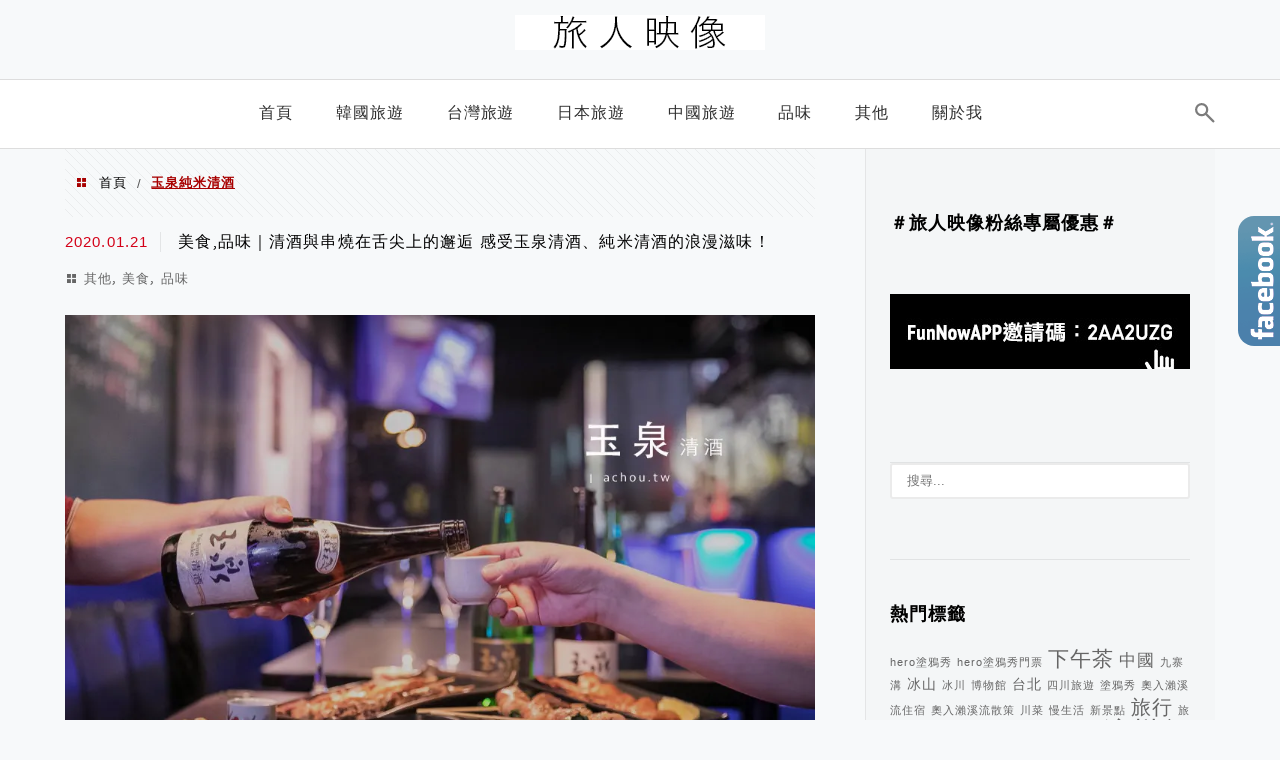

--- FILE ---
content_type: text/html; charset=UTF-8
request_url: https://auto-load-balancer.likr.tw/api/get_client_ip.php
body_size: -136
content:
"18.226.87.88"

--- FILE ---
content_type: text/html; charset=utf-8
request_url: https://www.google.com/recaptcha/api2/aframe
body_size: 183
content:
<!DOCTYPE HTML><html><head><meta http-equiv="content-type" content="text/html; charset=UTF-8"></head><body><script nonce="u0eeUQotXUpA1OZ7lCQzlw">/** Anti-fraud and anti-abuse applications only. See google.com/recaptcha */ try{var clients={'sodar':'https://pagead2.googlesyndication.com/pagead/sodar?'};window.addEventListener("message",function(a){try{if(a.source===window.parent){var b=JSON.parse(a.data);var c=clients[b['id']];if(c){var d=document.createElement('img');d.src=c+b['params']+'&rc='+(localStorage.getItem("rc::a")?sessionStorage.getItem("rc::b"):"");window.document.body.appendChild(d);sessionStorage.setItem("rc::e",parseInt(sessionStorage.getItem("rc::e")||0)+1);localStorage.setItem("rc::h",'1769143993935');}}}catch(b){}});window.parent.postMessage("_grecaptcha_ready", "*");}catch(b){}</script></body></html>

--- FILE ---
content_type: text/css; charset=UTF-8
request_url: https://achau.tw/wp-content/cache/min/1/wp-content/themes/achang-jinsha/images/achang-icon/style.css?ver=1745554650
body_size: -303
content:
@font-face{font-display:swap;font-family:'achang-icomoon';src:url(../../../../../../../../themes/achang-jinsha/images/achang-icon/fonts/icomoon.eot?canqiv);src:url(../../../../../../../../themes/achang-jinsha/images/achang-icon/fonts/icomoon.eot?canqiv#iefix) format("embedded-opentype"),url(../../../../../../../../themes/achang-jinsha/images/achang-icon/fonts/icomoon.ttf?canqiv) format("truetype"),url(../../../../../../../../themes/achang-jinsha/images/achang-icon/fonts/icomoon.woff?canqiv) format("woff"),url(../../../../../../../../themes/achang-jinsha/images/achang-icon/fonts/icomoon.svg?canqiv#icomoon) format("svg");font-weight:400;font-style:normal}[class^="icon-"],[class*=" icon-"]{speak:none;font-style:normal;font-weight:400;font-variant:normal;text-transform:none;line-height:1;-webkit-font-smoothing:antialiased;-moz-osx-font-smoothing:grayscale}.icon-home:before{content:"\e903"}.icon-vimeo:before{content:"\e902"}.icon-instagram:before{content:"\e606"}.icon-google-plus:before{content:"\e60d"}.icon-feed:before{content:"\e604"}.icon-youtube:before{content:"\e600"}.icon-user-check:before{content:"\e607"}.icon-facebook:before{content:"\e601"}.icon-twitter:before{content:"\e602"}.icon-search:before{content:"\e605"}.icon-cross:before{content:"\e608"}.icon-calendar:before{content:"\e609"}.icon-folder-open:before{content:"\e60a"}.icon-pinterest-p:before{content:"\e900"}.icon-angle-double-right:before{content:"\e60b"}.icon-angle-double-left:before{content:"\e60c"}.icon-pinterest:before{content:"\e901"}.icon-sina-weibo:before{content:"\e60e"}.icon-mail:before{content:"\e603"}

--- FILE ---
content_type: text/plain
request_url: https://www.google-analytics.com/j/collect?v=1&_v=j102&a=1298346442&t=pageview&_s=1&dl=https%3A%2F%2Fachau.tw%2Ftag%2F%25E7%258E%2589%25E6%25B3%2589%25E7%25B4%2594%25E7%25B1%25B3%25E6%25B8%2585%25E9%2585%2592%2F&ul=en-us%40posix&dt=%E7%8E%89%E6%B3%89%E7%B4%94%E7%B1%B3%E6%B8%85%E9%85%92%20-%20%E6%97%85%E4%BA%BA%E6%98%A0%E5%83%8F&sr=1280x720&vp=1280x720&_u=YADAAAABAAAAAC~&jid=1581952353&gjid=11267623&cid=623360085.1769143971&tid=UA-123493531-1&_gid=702806407.1769143971&_r=1&_slc=1&gtm=45He61m1h2n81PGJFJ5Qv848887767za200zd848887767&gcd=13l3l3l3l1l1&dma=0&tag_exp=103116026~103200004~104527906~104528501~104684208~104684211~105391253~115495938~115938466~115938469~116682876~116992597~117041587&z=1006141108
body_size: -448
content:
2,cG-SCVYW06WLL

--- FILE ---
content_type: application/javascript
request_url: https://sherpa.agoda.com/js/production/common-scripts.min.js
body_size: 50336
content:
function MessagingService(n){var t=this,i=".traffic-tracking";this.client=MessagingClient.instantiate({apiKey:n.msgClientApiKey,workerUrl:"/js/custom/common/messaging-client-worker.js",polyfillsUrl:"/js/custom/common/messaging-client-polyfills.js",mode:n.msgClientEnvironment});this.sendTrafficMessage=function(t,i){var r=getCurrentLocale();this.client.send(this.client.create("SearchBoxOnClickTrafficMessage",{clientipaddress:n.clientIP,page:t,elementid:i,layout:n.layout,refkey:n.refKey,ismobile:n.isMobile}))}.bind(this);this.sendMeasurementMessage=function(){this.client.send(this.client.create("measurement",{name:"sherpa-pageload-time",measurement:Date.now()-perfWatchForMsgClientInMilliSeconds,count:1,tags:{layout:n.layout,refkey:n.refKey,ismobile:n.isMobile,mname:n.spMachineName}}))}.bind(this);this.bindTrackingClickEvent=function(){$(document).on("click",i,function(){var n=$(this);n.data("trackingpage")!=null&&n.data("trackingelement")!=null&&document.documentMode===undefined&&t.sendTrafficMessage(n.data("trackingpage"),n.data("trackingelement"))})}.bind(this)();this.bindMeasuringLoadTime=function(){$(window).load(function(){t.sendMeasurementMessage()})}.bind(this)()}function getCurrentLocale(){var t=document.URL,n=t.match(/(\/\w{2}-\w{2}\/)|(\/\w{2}-\w{2}$)|(\/\w{2}-\w{2}\?)/g);return n!==null&&typeof n!==undefined&&n.length>0?n[0].replace(/\//g,"").replace(/\?/g,""):"en-us"}(function(n,t){typeof module=="object"&&typeof module.exports=="object"?module.exports=n.document?t(n,!0):function(n){if(!n.document)throw new Error("jQuery requires a window with a document");return t(n)}:t(n)})(typeof window!="undefined"?window:this,function(n,t){function ii(n){var t=!!n&&"length"in n&&n.length,r=i.type(n);return r==="function"||i.isWindow(n)?!1:r==="array"||t===0||typeof t=="number"&&t>0&&t-1 in n}function ri(n,t,r){if(i.isFunction(t))return i.grep(n,function(n,i){return!!t.call(n,i,n)!==r});if(t.nodeType)return i.grep(n,function(n){return n===t!==r});if(typeof t=="string"){if(pe.test(t))return i.filter(t,n,r);t=i.filter(t,n)}return i.grep(n,function(n){return i.inArray(n,t)>-1!==r})}function kr(n,t){do n=n[t];while(n&&n.nodeType!==1);return n}function we(n){var t={};return i.each(n.match(s)||[],function(n,i){t[i]=!0}),t}function dr(){u.addEventListener?(u.removeEventListener("DOMContentLoaded",v),n.removeEventListener("load",v)):(u.detachEvent("onreadystatechange",v),n.detachEvent("onload",v))}function v(){(u.addEventListener||n.event.type==="load"||u.readyState==="complete")&&(dr(),i.ready())}function nu(n,t,r){if(r===undefined&&n.nodeType===1){var u="data-"+t.replace(ke,"-$1").toLowerCase();if(r=n.getAttribute(u),typeof r=="string"){try{r=r==="true"?!0:r==="false"?!1:r==="null"?null:+r+""===r?+r:be.test(r)?i.parseJSON(r):r}catch(f){}i.data(n,t,r)}else r=undefined}return r}function fi(n){for(var t in n)if((t!=="data"||!i.isEmptyObject(n[t]))&&t!=="toJSON")return!1;return!0}function tu(n,t,r,u){if(ot(n)){var s,e,h=i.expando,l=n.nodeType,o=l?i.cache:n,f=l?n[h]:n[h]&&h;if(f&&o[f]&&(u||o[f].data)||r!==undefined||typeof t!="string")return f||(f=l?n[h]=c.pop()||i.guid++:h),o[f]||(o[f]=l?{}:{toJSON:i.noop}),(typeof t=="object"||typeof t=="function")&&(u?o[f]=i.extend(o[f],t):o[f].data=i.extend(o[f].data,t)),e=o[f],u||(e.data||(e.data={}),e=e.data),r!==undefined&&(e[i.camelCase(t)]=r),typeof t=="string"?(s=e[t],s==null&&(s=e[i.camelCase(t)])):s=e,s}}function iu(n,t,u){if(ot(n)){var e,s,h=n.nodeType,f=h?i.cache:n,o=h?n[i.expando]:i.expando;if(f[o]){if(t&&(e=u?f[o]:f[o].data,e)){for(i.isArray(t)?t=t.concat(i.map(t,i.camelCase)):(t in e)?t=[t]:(t=i.camelCase(t),t=t in e?[t]:t.split(" ")),s=t.length;s--;)delete e[t[s]];if(u?!fi(e):!i.isEmptyObject(e))return}(u||(delete f[o].data,fi(f[o])))&&(h?i.cleanData([n],!0):r.deleteExpando||f!=f.window?delete f[o]:f[o]=undefined)}}}function ru(n,t,r,u){var h,e=1,l=20,c=u?function(){return u.cur()}:function(){return i.css(n,t,"")},s=c(),o=r&&r[3]||(i.cssNumber[t]?"":"px"),f=(i.cssNumber[t]||o!=="px"&&+s)&&oi.exec(i.css(n,t));if(f&&f[3]!==o){o=o||f[3];r=r||[];f=+s||1;do e=e||".5",f=f/e,i.style(n,t,f+o);while(e!==(e=c()/s)&&e!==1&&--l)}return r&&(f=+f||+s||0,h=r[1]?f+(r[1]+1)*r[2]:+r[2],u&&(u.unit=o,u.start=f,u.end=h)),h}function ou(n){var i=eu.split("|"),t=n.createDocumentFragment();if(t.createElement)while(i.length)t.createElement(i.pop());return t}function f(n,t){var e,u,o=0,r=typeof n.getElementsByTagName!="undefined"?n.getElementsByTagName(t||"*"):typeof n.querySelectorAll!="undefined"?n.querySelectorAll(t||"*"):undefined;if(!r)for(r=[],e=n.childNodes||n;(u=e[o])!=null;o++)!t||i.nodeName(u,t)?r.push(u):i.merge(r,f(u,t));return t===undefined||t&&i.nodeName(n,t)?i.merge([n],r):r}function ci(n,t){for(var u,r=0;(u=n[r])!=null;r++)i._data(u,"globalEval",!t||i._data(t[r],"globalEval"))}function de(n){si.test(n.type)&&(n.defaultChecked=n.checked)}function hu(n,t,u,e,s){for(var l,h,k,c,w,b,v,d=n.length,y=ou(t),a=[],p=0;p<d;p++)if(h=n[p],h||h===0)if(i.type(h)==="object")i.merge(a,h.nodeType?[h]:h);else if(su.test(h)){for(c=c||y.appendChild(t.createElement("div")),w=(uu.exec(h)||["",""])[1].toLowerCase(),v=o[w]||o._default,c.innerHTML=v[1]+i.htmlPrefilter(h)+v[2],l=v[0];l--;)c=c.lastChild;if(!r.leadingWhitespace&&hi.test(h)&&a.push(t.createTextNode(hi.exec(h)[0])),!r.tbody)for(h=w==="table"&&!li.test(h)?c.firstChild:v[1]==="<table>"&&!li.test(h)?c:0,l=h&&h.childNodes.length;l--;)i.nodeName(b=h.childNodes[l],"tbody")&&!b.childNodes.length&&h.removeChild(b);for(i.merge(a,c.childNodes),c.textContent="";c.firstChild;)c.removeChild(c.firstChild);c=y.lastChild}else a.push(t.createTextNode(h));for(c&&y.removeChild(c),r.appendChecked||i.grep(f(a,"input"),de),p=0;h=a[p++];){if(e&&i.inArray(h,e)>-1){s&&s.push(h);continue}if(k=i.contains(h.ownerDocument,h),c=f(y.appendChild(h),"script"),k&&ci(c),u)for(l=0;h=c[l++];)fu.test(h.type||"")&&u.push(h)}return c=null,y}function vt(){return!0}function rt(){return!1}function au(){try{return u.activeElement}catch(n){}}function vi(n,t,r,u,f,e){var o,s;if(typeof t=="object"){typeof r!="string"&&(u=u||r,r=undefined);for(s in t)vi(n,s,r,u,t[s],e);return n}if(u==null&&f==null?(f=r,u=r=undefined):f==null&&(typeof r=="string"?(f=u,u=undefined):(f=u,u=r,r=undefined)),f===!1)f=rt;else if(!f)return n;return e===1&&(o=f,f=function(n){return i().off(n),o.apply(this,arguments)},f.guid=o.guid||(o.guid=i.guid++)),n.each(function(){i.event.add(this,t,f,u,r)})}function yu(n,t){return i.nodeName(n,"table")&&i.nodeName(t.nodeType!==11?t:t.firstChild,"tr")?n.getElementsByTagName("tbody")[0]||n.appendChild(n.ownerDocument.createElement("tbody")):n}function pu(n){return n.type=(i.find.attr(n,"type")!==null)+"/"+n.type,n}function wu(n){var t=fo.exec(n.type);return t?n.type=t[1]:n.removeAttribute("type"),n}function bu(n,t){if(t.nodeType===1&&i.hasData(n)){var u,f,o,s=i._data(n),r=i._data(t,s),e=s.events;if(e){delete r.handle;r.events={};for(u in e)for(f=0,o=e[u].length;f<o;f++)i.event.add(t,u,e[u][f])}r.data&&(r.data=i.extend({},r.data))}}function so(n,t){var u,e,f;if(t.nodeType===1){if(u=t.nodeName.toLowerCase(),!r.noCloneEvent&&t[i.expando]){f=i._data(t);for(e in f.events)i.removeEvent(t,e,f.handle);t.removeAttribute(i.expando)}u==="script"&&t.text!==n.text?(pu(t).text=n.text,wu(t)):u==="object"?(t.parentNode&&(t.outerHTML=n.outerHTML),r.html5Clone&&n.innerHTML&&!i.trim(t.innerHTML)&&(t.innerHTML=n.innerHTML)):u==="input"&&si.test(n.type)?(t.defaultChecked=t.checked=n.checked,t.value!==n.value&&(t.value=n.value)):u==="option"?t.defaultSelected=t.selected=n.defaultSelected:(u==="input"||u==="textarea")&&(t.defaultValue=n.defaultValue)}}function k(n,t,u,e){t=sr.apply([],t);var l,o,a,h,p,c,s=0,v=n.length,b=v-1,y=t[0],w=i.isFunction(y);if(w||v>1&&typeof y=="string"&&!r.checkClone&&uo.test(y))return n.each(function(i){var r=n.eq(i);w&&(t[0]=y.call(this,i,r.html()));k(r,t,u,e)});if(v&&(c=hu(t,n[0].ownerDocument,!1,n,e),l=c.firstChild,c.childNodes.length===1&&(c=l),l||e)){for(h=i.map(f(c,"script"),pu),a=h.length;s<v;s++)o=c,s!==b&&(o=i.clone(o,!0,!0),a&&i.merge(h,f(o,"script"))),u.call(n[s],o,s);if(a)for(p=h[h.length-1].ownerDocument,i.map(h,wu),s=0;s<a;s++)o=h[s],fu.test(o.type||"")&&!i._data(o,"globalEval")&&i.contains(p,o)&&(o.src?i._evalUrl&&i._evalUrl(o.src):i.globalEval((o.text||o.textContent||o.innerHTML||"").replace(eo,"")));c=l=null}return n}function ku(n,t,r){for(var u,o=t?i.filter(t,n):n,e=0;(u=o[e])!=null;e++)r||u.nodeType!==1||i.cleanData(f(u)),u.parentNode&&(r&&i.contains(u.ownerDocument,u)&&ci(f(u,"script")),u.parentNode.removeChild(u));return n}function du(n,t){var r=i(t.createElement(n)).appendTo(t.body),u=i.css(r[0],"display");return r.detach(),u}function yt(n){var r=u,t=pi[n];return t||(t=du(n,r),t!=="none"&&t||(ht=(ht||i("<iframe frameborder='0' width='0' height='0'/>")).appendTo(r.documentElement),r=(ht[0].contentWindow||ht[0].contentDocument).document,r.write(),r.close(),t=du(n,r),ht.detach()),pi[n]=t),t}function bi(n,t){return{get:function(){if(n()){delete this.get;return}return(this.get=t).apply(this,arguments)}}}function ef(n){if(n in ff)return n;for(var i=n.charAt(0).toUpperCase()+n.slice(1),t=uf.length;t--;)if(n=uf[t]+i,n in ff)return n}function of(n,t){for(var f,r,o,e=[],u=0,s=n.length;u<s;u++)(r=n[u],r.style)&&(e[u]=i._data(r,"olddisplay"),f=r.style.display,t?(e[u]||f!=="none"||(r.style.display=""),r.style.display===""&&st(r)&&(e[u]=i._data(r,"olddisplay",yt(r.nodeName)))):(o=st(r),(f&&f!=="none"||!o)&&i._data(r,"olddisplay",o?f:i.css(r,"display"))));for(u=0;u<s;u++)(r=n[u],r.style)&&(t&&r.style.display!=="none"&&r.style.display!==""||(r.style.display=t?e[u]||"":"none"));return n}function sf(n,t,i){var r=lo.exec(t);return r?Math.max(0,r[1]-(i||0))+(r[2]||"px"):t}function hf(n,t,r,u,f){for(var e=r===(u?"border":"content")?4:t==="width"?1:0,o=0;e<4;e+=2)r==="margin"&&(o+=i.css(n,r+b[e],!0,f)),u?(r==="content"&&(o-=i.css(n,"padding"+b[e],!0,f)),r!=="margin"&&(o-=i.css(n,"border"+b[e]+"Width",!0,f))):(o+=i.css(n,"padding"+b[e],!0,f),r!=="padding"&&(o+=i.css(n,"border"+b[e]+"Width",!0,f)));return o}function cf(n,t,u){var o=!0,f=t==="width"?n.offsetWidth:n.offsetHeight,e=d(n),s=r.boxSizing&&i.css(n,"boxSizing",!1,e)==="border-box";if(f<=0||f==null){if(f=p(n,t,e),(f<0||f==null)&&(f=n.style[t]),pt.test(f))return f;o=s&&(r.boxSizingReliable()||f===n.style[t]);f=parseFloat(f)||0}return f+hf(n,t,u||(s?"border":"content"),o,e)+"px"}function e(n,t,i,r,u){return new e.prototype.init(n,t,i,r,u)}function vf(){return n.setTimeout(function(){ut=undefined}),ut=i.now()}function bt(n,t){var r,i={height:n},u=0;for(t=t?1:0;u<4;u+=2-t)r=b[u],i["margin"+r]=i["padding"+r]=n;return t&&(i.opacity=i.width=n),i}function yf(n,t,i){for(var u,f=(h.tweeners[t]||[]).concat(h.tweeners["*"]),r=0,e=f.length;r<e;r++)if(u=f[r].call(i,t,n))return u}function vo(n,t,u){var f,a,p,v,s,w,h,b,l=this,y={},o=n.style,c=n.nodeType&&st(n),e=i._data(n,"fxshow");u.queue||(s=i._queueHooks(n,"fx"),s.unqueued==null&&(s.unqueued=0,w=s.empty.fire,s.empty.fire=function(){s.unqueued||w()}),s.unqueued++,l.always(function(){l.always(function(){s.unqueued--;i.queue(n,"fx").length||s.empty.fire()})}));n.nodeType===1&&("height"in t||"width"in t)&&(u.overflow=[o.overflow,o.overflowX,o.overflowY],h=i.css(n,"display"),b=h==="none"?i._data(n,"olddisplay")||yt(n.nodeName):h,b==="inline"&&i.css(n,"float")==="none"&&(r.inlineBlockNeedsLayout&&yt(n.nodeName)!=="inline"?o.zoom=1:o.display="inline-block"));u.overflow&&(o.overflow="hidden",r.shrinkWrapBlocks()||l.always(function(){o.overflow=u.overflow[0];o.overflowX=u.overflow[1];o.overflowY=u.overflow[2]}));for(f in t)if(a=t[f],lf.exec(a)){if(delete t[f],p=p||a==="toggle",a===(c?"hide":"show"))if(a==="show"&&e&&e[f]!==undefined)c=!0;else continue;y[f]=e&&e[f]||i.style(n,f)}else h=undefined;if(i.isEmptyObject(y))(h==="none"?yt(n.nodeName):h)==="inline"&&(o.display=h);else{e?"hidden"in e&&(c=e.hidden):e=i._data(n,"fxshow",{});p&&(e.hidden=!c);c?i(n).show():l.done(function(){i(n).hide()});l.done(function(){var t;i._removeData(n,"fxshow");for(t in y)i.style(n,t,y[t])});for(f in y)v=yf(c?e[f]:0,f,l),f in e||(e[f]=v.start,c&&(v.end=v.start,v.start=f==="width"||f==="height"?1:0))}}function yo(n,t){var r,f,e,u,o;for(r in n)if(f=i.camelCase(r),e=t[f],u=n[r],i.isArray(u)&&(e=u[1],u=n[r]=u[0]),r!==f&&(n[f]=u,delete n[r]),o=i.cssHooks[f],o&&"expand"in o){u=o.expand(u);delete n[f];for(r in u)r in n||(n[r]=u[r],t[r]=e)}else t[f]=e}function h(n,t,r){var f,o,s=0,a=h.prefilters.length,e=i.Deferred().always(function(){delete l.elem}),l=function(){if(o)return!1;for(var s=ut||vf(),t=Math.max(0,u.startTime+u.duration-s),h=t/u.duration||0,i=1-h,r=0,f=u.tweens.length;r<f;r++)u.tweens[r].run(i);return e.notifyWith(n,[u,i,t]),i<1&&f?t:(e.resolveWith(n,[u]),!1)},u=e.promise({elem:n,props:i.extend({},t),opts:i.extend(!0,{specialEasing:{},easing:i.easing._default},r),originalProperties:t,originalOptions:r,startTime:ut||vf(),duration:r.duration,tweens:[],createTween:function(t,r){var f=i.Tween(n,u.opts,t,r,u.opts.specialEasing[t]||u.opts.easing);return u.tweens.push(f),f},stop:function(t){var i=0,r=t?u.tweens.length:0;if(o)return this;for(o=!0;i<r;i++)u.tweens[i].run(1);return t?(e.notifyWith(n,[u,1,0]),e.resolveWith(n,[u,t])):e.rejectWith(n,[u,t]),this}}),c=u.props;for(yo(c,u.opts.specialEasing);s<a;s++)if(f=h.prefilters[s].call(u,n,c,u.opts),f)return i.isFunction(f.stop)&&(i._queueHooks(u.elem,u.opts.queue).stop=i.proxy(f.stop,f)),f;return i.map(c,yf,u),i.isFunction(u.opts.start)&&u.opts.start.call(n,u),i.fx.timer(i.extend(l,{elem:n,anim:u,queue:u.opts.queue})),u.progress(u.opts.progress).done(u.opts.done,u.opts.complete).fail(u.opts.fail).always(u.opts.always)}function nt(n){return i.attr(n,"class")||""}function re(n){return function(t,r){typeof t!="string"&&(r=t,t="*");var u,f=0,e=t.toLowerCase().match(s)||[];if(i.isFunction(r))while(u=e[f++])u.charAt(0)==="+"?(u=u.slice(1)||"*",(n[u]=n[u]||[]).unshift(r)):(n[u]=n[u]||[]).push(r)}}function ue(n,t,r,u){function e(s){var h;return f[s]=!0,i.each(n[s]||[],function(n,i){var s=i(t,r,u);if(typeof s!="string"||o||f[s]){if(o)return!(h=s)}else return t.dataTypes.unshift(s),e(s),!1}),h}var f={},o=n===tr;return e(t.dataTypes[0])||!f["*"]&&e("*")}function rr(n,t){var u,r,f=i.ajaxSettings.flatOptions||{};for(r in t)t[r]!==undefined&&((f[r]?n:u||(u={}))[r]=t[r]);return u&&i.extend(!0,n,u),n}function ts(n,t,i){for(var o,e,u,f,s=n.contents,r=n.dataTypes;r[0]==="*";)r.shift(),e===undefined&&(e=n.mimeType||t.getResponseHeader("Content-Type"));if(e)for(f in s)if(s[f]&&s[f].test(e)){r.unshift(f);break}if(r[0]in i)u=r[0];else{for(f in i){if(!r[0]||n.converters[f+" "+r[0]]){u=f;break}o||(o=f)}u=u||o}if(u)return u!==r[0]&&r.unshift(u),i[u]}function is(n,t,i,r){var h,u,f,s,e,o={},c=n.dataTypes.slice();if(c[1])for(f in n.converters)o[f.toLowerCase()]=n.converters[f];for(u=c.shift();u;)if(n.responseFields[u]&&(i[n.responseFields[u]]=t),!e&&r&&n.dataFilter&&(t=n.dataFilter(t,n.dataType)),e=u,u=c.shift(),u)if(u==="*")u=e;else if(e!=="*"&&e!==u){if(f=o[e+" "+u]||o["* "+u],!f)for(h in o)if(s=h.split(" "),s[1]===u&&(f=o[e+" "+s[0]]||o["* "+s[0]],f)){f===!0?f=o[h]:o[h]!==!0&&(u=s[0],c.unshift(s[1]));break}if(f!==!0)if(f&&n.throws)t=f(t);else try{t=f(t)}catch(l){return{state:"parsererror",error:f?l:"No conversion from "+e+" to "+u}}}return{state:"success",data:t}}function rs(n){return n.style&&n.style.display||i.css(n,"display")}function us(n){if(!i.contains(n.ownerDocument||u,n))return!0;while(n&&n.nodeType===1){if(rs(n)==="none"||n.type==="hidden")return!0;n=n.parentNode}return!1}function ur(n,t,r,u){var f;if(i.isArray(t))i.each(t,function(t,i){r||es.test(n)?u(n,i):ur(n+"["+(typeof i=="object"&&i!=null?t:"")+"]",i,r,u)});else if(r||i.type(t)!=="object")u(n,t);else for(f in t)ur(n+"["+f+"]",t[f],r,u)}function fr(){try{return new n.XMLHttpRequest}catch(t){}}function ee(){try{return new n.ActiveXObject("Microsoft.XMLHTTP")}catch(t){}}function oe(n){return i.isWindow(n)?n:n.nodeType===9?n.defaultView||n.parentWindow:!1}var c=[],u=n.document,a=c.slice,sr=c.concat,ti=c.push,hr=c.indexOf,lt={},ce=lt.toString,tt=lt.hasOwnProperty,r={},cr="1.12.4",i=function(n,t){return new i.fn.init(n,t)},le=/^[\s\uFEFF\xA0]+|[\s\uFEFF\xA0]+$/g,ae=/^-ms-/,ve=/-([\da-z])/gi,ye=function(n,t){return t.toUpperCase()},w,ui,yr,pr,wr,br,s,at,gr,o,su,li,ht,pi,d,p,tf,ut,wt,lf,af,pf,wf,kf,df,dt,er,ni,or,se,he;i.fn=i.prototype={jquery:cr,constructor:i,selector:"",length:0,toArray:function(){return a.call(this)},get:function(n){return n!=null?n<0?this[n+this.length]:this[n]:a.call(this)},pushStack:function(n){var t=i.merge(this.constructor(),n);return t.prevObject=this,t.context=this.context,t},each:function(n){return i.each(this,n)},map:function(n){return this.pushStack(i.map(this,function(t,i){return n.call(t,i,t)}))},slice:function(){return this.pushStack(a.apply(this,arguments))},first:function(){return this.eq(0)},last:function(){return this.eq(-1)},eq:function(n){var i=this.length,t=+n+(n<0?i:0);return this.pushStack(t>=0&&t<i?[this[t]]:[])},end:function(){return this.prevObject||this.constructor()},push:ti,sort:c.sort,splice:c.splice};i.extend=i.fn.extend=function(){var r,e,t,f,o,s,n=arguments[0]||{},u=1,c=arguments.length,h=!1;for(typeof n=="boolean"&&(h=n,n=arguments[u]||{},u++),typeof n=="object"||i.isFunction(n)||(n={}),u===c&&(n=this,u--);u<c;u++)if((o=arguments[u])!=null)for(f in o)(r=n[f],t=o[f],n!==t)&&(h&&t&&(i.isPlainObject(t)||(e=i.isArray(t)))?(e?(e=!1,s=r&&i.isArray(r)?r:[]):s=r&&i.isPlainObject(r)?r:{},n[f]=i.extend(h,s,t)):t!==undefined&&(n[f]=t));return n};i.extend({expando:"jQuery"+(cr+Math.random()).replace(/\D/g,""),isReady:!0,error:function(n){throw new Error(n);},noop:function(){},isFunction:function(n){return i.type(n)==="function"},isArray:Array.isArray||function(n){return i.type(n)==="array"},isWindow:function(n){return n!=null&&n==n.window},isNumeric:function(n){var t=n&&n.toString();return!i.isArray(n)&&t-parseFloat(t)+1>=0},isEmptyObject:function(n){for(var t in n)return!1;return!0},isPlainObject:function(n){var t;if(!n||i.type(n)!=="object"||n.nodeType||i.isWindow(n))return!1;try{if(n.constructor&&!tt.call(n,"constructor")&&!tt.call(n.constructor.prototype,"isPrototypeOf"))return!1}catch(u){return!1}if(!r.ownFirst)for(t in n)return tt.call(n,t);for(t in n);return t===undefined||tt.call(n,t)},type:function(n){return n==null?n+"":typeof n=="object"||typeof n=="function"?lt[ce.call(n)]||"object":typeof n},globalEval:function(t){t&&i.trim(t)&&(n.execScript||function(t){n.eval.call(n,t)})(t)},camelCase:function(n){return n.replace(ae,"ms-").replace(ve,ye)},nodeName:function(n,t){return n.nodeName&&n.nodeName.toLowerCase()===t.toLowerCase()},each:function(n,t){var r,i=0;if(ii(n)){for(r=n.length;i<r;i++)if(t.call(n[i],i,n[i])===!1)break}else for(i in n)if(t.call(n[i],i,n[i])===!1)break;return n},trim:function(n){return n==null?"":(n+"").replace(le,"")},makeArray:function(n,t){var r=t||[];return n!=null&&(ii(Object(n))?i.merge(r,typeof n=="string"?[n]:n):ti.call(r,n)),r},inArray:function(n,t,i){var r;if(t){if(hr)return hr.call(t,n,i);for(r=t.length,i=i?i<0?Math.max(0,r+i):i:0;i<r;i++)if(i in t&&t[i]===n)return i}return-1},merge:function(n,t){for(var r=+t.length,i=0,u=n.length;i<r;)n[u++]=t[i++];if(r!==r)while(t[i]!==undefined)n[u++]=t[i++];return n.length=u,n},grep:function(n,t,i){for(var u,f=[],r=0,e=n.length,o=!i;r<e;r++)u=!t(n[r],r),u!==o&&f.push(n[r]);return f},map:function(n,t,i){var e,u,r=0,f=[];if(ii(n))for(e=n.length;r<e;r++)u=t(n[r],r,i),u!=null&&f.push(u);else for(r in n)u=t(n[r],r,i),u!=null&&f.push(u);return sr.apply([],f)},guid:1,proxy:function(n,t){var u,r,f;return(typeof t=="string"&&(f=n[t],t=n,n=f),!i.isFunction(n))?undefined:(u=a.call(arguments,2),r=function(){return n.apply(t||this,u.concat(a.call(arguments)))},r.guid=n.guid=n.guid||i.guid++,r)},now:function(){return+new Date},support:r});typeof Symbol=="function"&&(i.fn[Symbol.iterator]=c[Symbol.iterator]);i.each("Boolean Number String Function Array Date RegExp Object Error Symbol".split(" "),function(n,t){lt["[object "+t+"]"]=t.toLowerCase()});w=function(n){function u(n,t,r,u){var l,w,a,s,nt,d,y,g,p=t&&t.ownerDocument,v=t?t.nodeType:9;if(r=r||[],typeof n!="string"||!n||v!==1&&v!==9&&v!==11)return r;if(!u&&((t?t.ownerDocument||t:c)!==i&&b(t),t=t||i,h)){if(v!==11&&(d=sr.exec(n)))if(l=d[1]){if(v===9)if(a=t.getElementById(l)){if(a.id===l)return r.push(a),r}else return r;else if(p&&(a=p.getElementById(l))&&et(t,a)&&a.id===l)return r.push(a),r}else{if(d[2])return k.apply(r,t.getElementsByTagName(n)),r;if((l=d[3])&&f.getElementsByClassName&&t.getElementsByClassName)return k.apply(r,t.getElementsByClassName(l)),r}if(f.qsa&&!lt[n+" "]&&(!o||!o.test(n))){if(v!==1)p=t,g=n;else if(t.nodeName.toLowerCase()!=="object"){for((s=t.getAttribute("id"))?s=s.replace(hr,"\\$&"):t.setAttribute("id",s=e),y=ft(n),w=y.length,nt=yi.test(s)?"#"+s:"[id='"+s+"']";w--;)y[w]=nt+" "+yt(y[w]);g=y.join(",");p=gt.test(n)&&ii(t.parentNode)||t}if(g)try{return k.apply(r,p.querySelectorAll(g)),r}catch(tt){}finally{s===e&&t.removeAttribute("id")}}}return si(n.replace(at,"$1"),t,r,u)}function ni(){function n(r,u){return i.push(r+" ")>t.cacheLength&&delete n[i.shift()],n[r+" "]=u}var i=[];return n}function l(n){return n[e]=!0,n}function a(n){var t=i.createElement("div");try{return!!n(t)}catch(r){return!1}finally{t.parentNode&&t.parentNode.removeChild(t);t=null}}function ti(n,i){for(var r=n.split("|"),u=r.length;u--;)t.attrHandle[r[u]]=i}function wi(n,t){var i=t&&n,r=i&&n.nodeType===1&&t.nodeType===1&&(~t.sourceIndex||li)-(~n.sourceIndex||li);if(r)return r;if(i)while(i=i.nextSibling)if(i===t)return-1;return n?1:-1}function cr(n){return function(t){var i=t.nodeName.toLowerCase();return i==="input"&&t.type===n}}function lr(n){return function(t){var i=t.nodeName.toLowerCase();return(i==="input"||i==="button")&&t.type===n}}function it(n){return l(function(t){return t=+t,l(function(i,r){for(var u,f=n([],i.length,t),e=f.length;e--;)i[u=f[e]]&&(i[u]=!(r[u]=i[u]))})})}function ii(n){return n&&typeof n.getElementsByTagName!="undefined"&&n}function bi(){}function yt(n){for(var t=0,r=n.length,i="";t<r;t++)i+=n[t].value;return i}function ri(n,t,i){var r=t.dir,u=i&&r==="parentNode",f=ki++;return t.first?function(t,i,f){while(t=t[r])if(t.nodeType===1||u)return n(t,i,f)}:function(t,i,o){var s,h,c,l=[v,f];if(o){while(t=t[r])if((t.nodeType===1||u)&&n(t,i,o))return!0}else while(t=t[r])if(t.nodeType===1||u){if(c=t[e]||(t[e]={}),h=c[t.uniqueID]||(c[t.uniqueID]={}),(s=h[r])&&s[0]===v&&s[1]===f)return l[2]=s[2];if(h[r]=l,l[2]=n(t,i,o))return!0}}}function ui(n){return n.length>1?function(t,i,r){for(var u=n.length;u--;)if(!n[u](t,i,r))return!1;return!0}:n[0]}function ar(n,t,i){for(var r=0,f=t.length;r<f;r++)u(n,t[r],i);return i}function pt(n,t,i,r,u){for(var e,o=[],f=0,s=n.length,h=t!=null;f<s;f++)(e=n[f])&&(!i||i(e,r,u))&&(o.push(e),h&&t.push(f));return o}function fi(n,t,i,r,u,f){return r&&!r[e]&&(r=fi(r)),u&&!u[e]&&(u=fi(u,f)),l(function(f,e,o,s){var l,c,a,p=[],y=[],w=e.length,b=f||ar(t||"*",o.nodeType?[o]:o,[]),v=n&&(f||!t)?pt(b,p,n,o,s):b,h=i?u||(f?n:w||r)?[]:e:v;if(i&&i(v,h,o,s),r)for(l=pt(h,y),r(l,[],o,s),c=l.length;c--;)(a=l[c])&&(h[y[c]]=!(v[y[c]]=a));if(f){if(u||n){if(u){for(l=[],c=h.length;c--;)(a=h[c])&&l.push(v[c]=a);u(null,h=[],l,s)}for(c=h.length;c--;)(a=h[c])&&(l=u?nt(f,a):p[c])>-1&&(f[l]=!(e[l]=a))}}else h=pt(h===e?h.splice(w,h.length):h),u?u(null,e,h,s):k.apply(e,h)})}function ei(n){for(var o,u,r,s=n.length,h=t.relative[n[0].type],c=h||t.relative[" "],i=h?1:0,l=ri(function(n){return n===o},c,!0),a=ri(function(n){return nt(o,n)>-1},c,!0),f=[function(n,t,i){var r=!h&&(i||t!==ht)||((o=t).nodeType?l(n,t,i):a(n,t,i));return o=null,r}];i<s;i++)if(u=t.relative[n[i].type])f=[ri(ui(f),u)];else{if(u=t.filter[n[i].type].apply(null,n[i].matches),u[e]){for(r=++i;r<s;r++)if(t.relative[n[r].type])break;return fi(i>1&&ui(f),i>1&&yt(n.slice(0,i-1).concat({value:n[i-2].type===" "?"*":""})).replace(at,"$1"),u,i<r&&ei(n.slice(i,r)),r<s&&ei(n=n.slice(r)),r<s&&yt(n))}f.push(u)}return ui(f)}function vr(n,r){var f=r.length>0,e=n.length>0,o=function(o,s,c,l,a){var y,nt,d,g=0,p="0",tt=o&&[],w=[],it=ht,rt=o||e&&t.find.TAG("*",a),ut=v+=it==null?1:Math.random()||.1,ft=rt.length;for(a&&(ht=s===i||s||a);p!==ft&&(y=rt[p])!=null;p++){if(e&&y){for(nt=0,s||y.ownerDocument===i||(b(y),c=!h);d=n[nt++];)if(d(y,s||i,c)){l.push(y);break}a&&(v=ut)}f&&((y=!d&&y)&&g--,o&&tt.push(y))}if(g+=p,f&&p!==g){for(nt=0;d=r[nt++];)d(tt,w,s,c);if(o){if(g>0)while(p--)tt[p]||w[p]||(w[p]=gi.call(l));w=pt(w)}k.apply(l,w);a&&!o&&w.length>0&&g+r.length>1&&u.uniqueSort(l)}return a&&(v=ut,ht=it),tt};return f?l(o):o}var rt,f,t,st,oi,ft,wt,si,ht,w,ut,b,i,s,h,o,d,ct,et,e="sizzle"+1*new Date,c=n.document,v=0,ki=0,hi=ni(),ci=ni(),lt=ni(),bt=function(n,t){return n===t&&(ut=!0),0},li=-2147483648,di={}.hasOwnProperty,g=[],gi=g.pop,nr=g.push,k=g.push,ai=g.slice,nt=function(n,t){for(var i=0,r=n.length;i<r;i++)if(n[i]===t)return i;return-1},kt="checked|selected|async|autofocus|autoplay|controls|defer|disabled|hidden|ismap|loop|multiple|open|readonly|required|scoped",r="[\\x20\\t\\r\\n\\f]",tt="(?:\\\\.|[\\w-]|[^\\x00-\\xa0])+",vi="\\["+r+"*("+tt+")(?:"+r+"*([*^$|!~]?=)"+r+"*(?:'((?:\\\\.|[^\\\\'])*)'|\"((?:\\\\.|[^\\\\\"])*)\"|("+tt+"))|)"+r+"*\\]",dt=":("+tt+")(?:\\((('((?:\\\\.|[^\\\\'])*)'|\"((?:\\\\.|[^\\\\\"])*)\")|((?:\\\\.|[^\\\\()[\\]]|"+vi+")*)|.*)\\)|)",tr=new RegExp(r+"+","g"),at=new RegExp("^"+r+"+|((?:^|[^\\\\])(?:\\\\.)*)"+r+"+$","g"),ir=new RegExp("^"+r+"*,"+r+"*"),rr=new RegExp("^"+r+"*([>+~]|"+r+")"+r+"*"),ur=new RegExp("="+r+"*([^\\]'\"]*?)"+r+"*\\]","g"),fr=new RegExp(dt),yi=new RegExp("^"+tt+"$"),vt={ID:new RegExp("^#("+tt+")"),CLASS:new RegExp("^\\.("+tt+")"),TAG:new RegExp("^("+tt+"|[*])"),ATTR:new RegExp("^"+vi),PSEUDO:new RegExp("^"+dt),CHILD:new RegExp("^:(only|first|last|nth|nth-last)-(child|of-type)(?:\\("+r+"*(even|odd|(([+-]|)(\\d*)n|)"+r+"*(?:([+-]|)"+r+"*(\\d+)|))"+r+"*\\)|)","i"),bool:new RegExp("^(?:"+kt+")$","i"),needsContext:new RegExp("^"+r+"*[>+~]|:(even|odd|eq|gt|lt|nth|first|last)(?:\\("+r+"*((?:-\\d)?\\d*)"+r+"*\\)|)(?=[^-]|$)","i")},er=/^(?:input|select|textarea|button)$/i,or=/^h\d$/i,ot=/^[^{]+\{\s*\[native \w/,sr=/^(?:#([\w-]+)|(\w+)|\.([\w-]+))$/,gt=/[+~]/,hr=/'|\\/g,y=new RegExp("\\\\([\\da-f]{1,6}"+r+"?|("+r+")|.)","ig"),p=function(n,t,i){var r="0x"+t-65536;return r!==r||i?t:r<0?String.fromCharCode(r+65536):String.fromCharCode(r>>10|55296,r&1023|56320)},pi=function(){b()};try{k.apply(g=ai.call(c.childNodes),c.childNodes);g[c.childNodes.length].nodeType}catch(yr){k={apply:g.length?function(n,t){nr.apply(n,ai.call(t))}:function(n,t){for(var i=n.length,r=0;n[i++]=t[r++];);n.length=i-1}}}f=u.support={};oi=u.isXML=function(n){var t=n&&(n.ownerDocument||n).documentElement;return t?t.nodeName!=="HTML":!1};b=u.setDocument=function(n){var v,u,l=n?n.ownerDocument||n:c;return l===i||l.nodeType!==9||!l.documentElement?i:(i=l,s=i.documentElement,h=!oi(i),(u=i.defaultView)&&u.top!==u&&(u.addEventListener?u.addEventListener("unload",pi,!1):u.attachEvent&&u.attachEvent("onunload",pi)),f.attributes=a(function(n){return n.className="i",!n.getAttribute("className")}),f.getElementsByTagName=a(function(n){return n.appendChild(i.createComment("")),!n.getElementsByTagName("*").length}),f.getElementsByClassName=ot.test(i.getElementsByClassName),f.getById=a(function(n){return s.appendChild(n).id=e,!i.getElementsByName||!i.getElementsByName(e).length}),f.getById?(t.find.ID=function(n,t){if(typeof t.getElementById!="undefined"&&h){var i=t.getElementById(n);return i?[i]:[]}},t.filter.ID=function(n){var t=n.replace(y,p);return function(n){return n.getAttribute("id")===t}}):(delete t.find.ID,t.filter.ID=function(n){var t=n.replace(y,p);return function(n){var i=typeof n.getAttributeNode!="undefined"&&n.getAttributeNode("id");return i&&i.value===t}}),t.find.TAG=f.getElementsByTagName?function(n,t){return typeof t.getElementsByTagName!="undefined"?t.getElementsByTagName(n):f.qsa?t.querySelectorAll(n):void 0}:function(n,t){var i,r=[],f=0,u=t.getElementsByTagName(n);if(n==="*"){while(i=u[f++])i.nodeType===1&&r.push(i);return r}return u},t.find.CLASS=f.getElementsByClassName&&function(n,t){if(typeof t.getElementsByClassName!="undefined"&&h)return t.getElementsByClassName(n)},d=[],o=[],(f.qsa=ot.test(i.querySelectorAll))&&(a(function(n){s.appendChild(n).innerHTML="<a id='"+e+"'><\/a><select id='"+e+"-\r\\' msallowcapture=''><option selected=''><\/option><\/select>";n.querySelectorAll("[msallowcapture^='']").length&&o.push("[*^$]="+r+"*(?:''|\"\")");n.querySelectorAll("[selected]").length||o.push("\\["+r+"*(?:value|"+kt+")");n.querySelectorAll("[id~="+e+"-]").length||o.push("~=");n.querySelectorAll(":checked").length||o.push(":checked");n.querySelectorAll("a#"+e+"+*").length||o.push(".#.+[+~]")}),a(function(n){var t=i.createElement("input");t.setAttribute("type","hidden");n.appendChild(t).setAttribute("name","D");n.querySelectorAll("[name=d]").length&&o.push("name"+r+"*[*^$|!~]?=");n.querySelectorAll(":enabled").length||o.push(":enabled",":disabled");n.querySelectorAll("*,:x");o.push(",.*:")})),(f.matchesSelector=ot.test(ct=s.matches||s.webkitMatchesSelector||s.mozMatchesSelector||s.oMatchesSelector||s.msMatchesSelector))&&a(function(n){f.disconnectedMatch=ct.call(n,"div");ct.call(n,"[s!='']:x");d.push("!=",dt)}),o=o.length&&new RegExp(o.join("|")),d=d.length&&new RegExp(d.join("|")),v=ot.test(s.compareDocumentPosition),et=v||ot.test(s.contains)?function(n,t){var r=n.nodeType===9?n.documentElement:n,i=t&&t.parentNode;return n===i||!!(i&&i.nodeType===1&&(r.contains?r.contains(i):n.compareDocumentPosition&&n.compareDocumentPosition(i)&16))}:function(n,t){if(t)while(t=t.parentNode)if(t===n)return!0;return!1},bt=v?function(n,t){if(n===t)return ut=!0,0;var r=!n.compareDocumentPosition-!t.compareDocumentPosition;return r?r:(r=(n.ownerDocument||n)===(t.ownerDocument||t)?n.compareDocumentPosition(t):1,r&1||!f.sortDetached&&t.compareDocumentPosition(n)===r)?n===i||n.ownerDocument===c&&et(c,n)?-1:t===i||t.ownerDocument===c&&et(c,t)?1:w?nt(w,n)-nt(w,t):0:r&4?-1:1}:function(n,t){if(n===t)return ut=!0,0;var r,u=0,o=n.parentNode,s=t.parentNode,f=[n],e=[t];if(o&&s){if(o===s)return wi(n,t)}else return n===i?-1:t===i?1:o?-1:s?1:w?nt(w,n)-nt(w,t):0;for(r=n;r=r.parentNode;)f.unshift(r);for(r=t;r=r.parentNode;)e.unshift(r);while(f[u]===e[u])u++;return u?wi(f[u],e[u]):f[u]===c?-1:e[u]===c?1:0},i)};u.matches=function(n,t){return u(n,null,null,t)};u.matchesSelector=function(n,t){if((n.ownerDocument||n)!==i&&b(n),t=t.replace(ur,"='$1']"),f.matchesSelector&&h&&!lt[t+" "]&&(!d||!d.test(t))&&(!o||!o.test(t)))try{var r=ct.call(n,t);if(r||f.disconnectedMatch||n.document&&n.document.nodeType!==11)return r}catch(e){}return u(t,i,null,[n]).length>0};u.contains=function(n,t){return(n.ownerDocument||n)!==i&&b(n),et(n,t)};u.attr=function(n,r){(n.ownerDocument||n)!==i&&b(n);var e=t.attrHandle[r.toLowerCase()],u=e&&di.call(t.attrHandle,r.toLowerCase())?e(n,r,!h):undefined;return u!==undefined?u:f.attributes||!h?n.getAttribute(r):(u=n.getAttributeNode(r))&&u.specified?u.value:null};u.error=function(n){throw new Error("Syntax error, unrecognized expression: "+n);};u.uniqueSort=function(n){var r,u=[],t=0,i=0;if(ut=!f.detectDuplicates,w=!f.sortStable&&n.slice(0),n.sort(bt),ut){while(r=n[i++])r===n[i]&&(t=u.push(i));while(t--)n.splice(u[t],1)}return w=null,n};st=u.getText=function(n){var r,i="",u=0,t=n.nodeType;if(t){if(t===1||t===9||t===11){if(typeof n.textContent=="string")return n.textContent;for(n=n.firstChild;n;n=n.nextSibling)i+=st(n)}else if(t===3||t===4)return n.nodeValue}else while(r=n[u++])i+=st(r);return i};t=u.selectors={cacheLength:50,createPseudo:l,match:vt,attrHandle:{},find:{},relative:{">":{dir:"parentNode",first:!0}," ":{dir:"parentNode"},"+":{dir:"previousSibling",first:!0},"~":{dir:"previousSibling"}},preFilter:{ATTR:function(n){return n[1]=n[1].replace(y,p),n[3]=(n[3]||n[4]||n[5]||"").replace(y,p),n[2]==="~="&&(n[3]=" "+n[3]+" "),n.slice(0,4)},CHILD:function(n){return n[1]=n[1].toLowerCase(),n[1].slice(0,3)==="nth"?(n[3]||u.error(n[0]),n[4]=+(n[4]?n[5]+(n[6]||1):2*(n[3]==="even"||n[3]==="odd")),n[5]=+(n[7]+n[8]||n[3]==="odd")):n[3]&&u.error(n[0]),n},PSEUDO:function(n){var i,t=!n[6]&&n[2];return vt.CHILD.test(n[0])?null:(n[3]?n[2]=n[4]||n[5]||"":t&&fr.test(t)&&(i=ft(t,!0))&&(i=t.indexOf(")",t.length-i)-t.length)&&(n[0]=n[0].slice(0,i),n[2]=t.slice(0,i)),n.slice(0,3))}},filter:{TAG:function(n){var t=n.replace(y,p).toLowerCase();return n==="*"?function(){return!0}:function(n){return n.nodeName&&n.nodeName.toLowerCase()===t}},CLASS:function(n){var t=hi[n+" "];return t||(t=new RegExp("(^|"+r+")"+n+"("+r+"|$)"))&&hi(n,function(n){return t.test(typeof n.className=="string"&&n.className||typeof n.getAttribute!="undefined"&&n.getAttribute("class")||"")})},ATTR:function(n,t,i){return function(r){var f=u.attr(r,n);return f==null?t==="!=":t?(f+="",t==="="?f===i:t==="!="?f!==i:t==="^="?i&&f.indexOf(i)===0:t==="*="?i&&f.indexOf(i)>-1:t==="$="?i&&f.slice(-i.length)===i:t==="~="?(" "+f.replace(tr," ")+" ").indexOf(i)>-1:t==="|="?f===i||f.slice(0,i.length+1)===i+"-":!1):!0}},CHILD:function(n,t,i,r,u){var s=n.slice(0,3)!=="nth",o=n.slice(-4)!=="last",f=t==="of-type";return r===1&&u===0?function(n){return!!n.parentNode}:function(t,i,h){var p,w,y,c,a,b,k=s!==o?"nextSibling":"previousSibling",d=t.parentNode,nt=f&&t.nodeName.toLowerCase(),g=!h&&!f,l=!1;if(d){if(s){while(k){for(c=t;c=c[k];)if(f?c.nodeName.toLowerCase()===nt:c.nodeType===1)return!1;b=k=n==="only"&&!b&&"nextSibling"}return!0}if(b=[o?d.firstChild:d.lastChild],o&&g){for(c=d,y=c[e]||(c[e]={}),w=y[c.uniqueID]||(y[c.uniqueID]={}),p=w[n]||[],a=p[0]===v&&p[1],l=a&&p[2],c=a&&d.childNodes[a];c=++a&&c&&c[k]||(l=a=0)||b.pop();)if(c.nodeType===1&&++l&&c===t){w[n]=[v,a,l];break}}else if(g&&(c=t,y=c[e]||(c[e]={}),w=y[c.uniqueID]||(y[c.uniqueID]={}),p=w[n]||[],a=p[0]===v&&p[1],l=a),l===!1)while(c=++a&&c&&c[k]||(l=a=0)||b.pop())if((f?c.nodeName.toLowerCase()===nt:c.nodeType===1)&&++l&&(g&&(y=c[e]||(c[e]={}),w=y[c.uniqueID]||(y[c.uniqueID]={}),w[n]=[v,l]),c===t))break;return l-=u,l===r||l%r==0&&l/r>=0}}},PSEUDO:function(n,i){var f,r=t.pseudos[n]||t.setFilters[n.toLowerCase()]||u.error("unsupported pseudo: "+n);return r[e]?r(i):r.length>1?(f=[n,n,"",i],t.setFilters.hasOwnProperty(n.toLowerCase())?l(function(n,t){for(var u,f=r(n,i),e=f.length;e--;)u=nt(n,f[e]),n[u]=!(t[u]=f[e])}):function(n){return r(n,0,f)}):r}},pseudos:{not:l(function(n){var t=[],r=[],i=wt(n.replace(at,"$1"));return i[e]?l(function(n,t,r,u){for(var e,o=i(n,null,u,[]),f=n.length;f--;)(e=o[f])&&(n[f]=!(t[f]=e))}):function(n,u,f){return t[0]=n,i(t,null,f,r),t[0]=null,!r.pop()}}),has:l(function(n){return function(t){return u(n,t).length>0}}),contains:l(function(n){return n=n.replace(y,p),function(t){return(t.textContent||t.innerText||st(t)).indexOf(n)>-1}}),lang:l(function(n){return yi.test(n||"")||u.error("unsupported lang: "+n),n=n.replace(y,p).toLowerCase(),function(t){var i;do if(i=h?t.lang:t.getAttribute("xml:lang")||t.getAttribute("lang"))return i=i.toLowerCase(),i===n||i.indexOf(n+"-")===0;while((t=t.parentNode)&&t.nodeType===1);return!1}}),target:function(t){var i=n.location&&n.location.hash;return i&&i.slice(1)===t.id},root:function(n){return n===s},focus:function(n){return n===i.activeElement&&(!i.hasFocus||i.hasFocus())&&!!(n.type||n.href||~n.tabIndex)},enabled:function(n){return n.disabled===!1},disabled:function(n){return n.disabled===!0},checked:function(n){var t=n.nodeName.toLowerCase();return t==="input"&&!!n.checked||t==="option"&&!!n.selected},selected:function(n){return n.parentNode&&n.parentNode.selectedIndex,n.selected===!0},empty:function(n){for(n=n.firstChild;n;n=n.nextSibling)if(n.nodeType<6)return!1;return!0},parent:function(n){return!t.pseudos.empty(n)},header:function(n){return or.test(n.nodeName)},input:function(n){return er.test(n.nodeName)},button:function(n){var t=n.nodeName.toLowerCase();return t==="input"&&n.type==="button"||t==="button"},text:function(n){var t;return n.nodeName.toLowerCase()==="input"&&n.type==="text"&&((t=n.getAttribute("type"))==null||t.toLowerCase()==="text")},first:it(function(){return[0]}),last:it(function(n,t){return[t-1]}),eq:it(function(n,t,i){return[i<0?i+t:i]}),even:it(function(n,t){for(var i=0;i<t;i+=2)n.push(i);return n}),odd:it(function(n,t){for(var i=1;i<t;i+=2)n.push(i);return n}),lt:it(function(n,t,i){for(var r=i<0?i+t:i;--r>=0;)n.push(r);return n}),gt:it(function(n,t,i){for(var r=i<0?i+t:i;++r<t;)n.push(r);return n})}};t.pseudos.nth=t.pseudos.eq;for(rt in{radio:!0,checkbox:!0,file:!0,password:!0,image:!0})t.pseudos[rt]=cr(rt);for(rt in{submit:!0,reset:!0})t.pseudos[rt]=lr(rt);return bi.prototype=t.filters=t.pseudos,t.setFilters=new bi,ft=u.tokenize=function(n,i){var e,f,s,o,r,h,c,l=ci[n+" "];if(l)return i?0:l.slice(0);for(r=n,h=[],c=t.preFilter;r;){(!e||(f=ir.exec(r)))&&(f&&(r=r.slice(f[0].length)||r),h.push(s=[]));e=!1;(f=rr.exec(r))&&(e=f.shift(),s.push({value:e,type:f[0].replace(at," ")}),r=r.slice(e.length));for(o in t.filter)(f=vt[o].exec(r))&&(!c[o]||(f=c[o](f)))&&(e=f.shift(),s.push({value:e,type:o,matches:f}),r=r.slice(e.length));if(!e)break}return i?r.length:r?u.error(n):ci(n,h).slice(0)},wt=u.compile=function(n,t){var r,u=[],f=[],i=lt[n+" "];if(!i){for(t||(t=ft(n)),r=t.length;r--;)i=ei(t[r]),i[e]?u.push(i):f.push(i);i=lt(n,vr(f,u));i.selector=n}return i},si=u.select=function(n,i,r,u){var s,e,o,a,v,l=typeof n=="function"&&n,c=!u&&ft(n=l.selector||n);if(r=r||[],c.length===1){if(e=c[0]=c[0].slice(0),e.length>2&&(o=e[0]).type==="ID"&&f.getById&&i.nodeType===9&&h&&t.relative[e[1].type]){if(i=(t.find.ID(o.matches[0].replace(y,p),i)||[])[0],i)l&&(i=i.parentNode);else return r;n=n.slice(e.shift().value.length)}for(s=vt.needsContext.test(n)?0:e.length;s--;){if(o=e[s],t.relative[a=o.type])break;if((v=t.find[a])&&(u=v(o.matches[0].replace(y,p),gt.test(e[0].type)&&ii(i.parentNode)||i))){if(e.splice(s,1),n=u.length&&yt(e),!n)return k.apply(r,u),r;break}}}return(l||wt(n,c))(u,i,!h,r,!i||gt.test(n)&&ii(i.parentNode)||i),r},f.sortStable=e.split("").sort(bt).join("")===e,f.detectDuplicates=!!ut,b(),f.sortDetached=a(function(n){return n.compareDocumentPosition(i.createElement("div"))&1}),a(function(n){return n.innerHTML="<a href='#'><\/a>",n.firstChild.getAttribute("href")==="#"})||ti("type|href|height|width",function(n,t,i){if(!i)return n.getAttribute(t,t.toLowerCase()==="type"?1:2)}),f.attributes&&a(function(n){return n.innerHTML="<input/>",n.firstChild.setAttribute("value",""),n.firstChild.getAttribute("value")===""})||ti("value",function(n,t,i){if(!i&&n.nodeName.toLowerCase()==="input")return n.defaultValue}),a(function(n){return n.getAttribute("disabled")==null})||ti(kt,function(n,t,i){var r;if(!i)return n[t]===!0?t.toLowerCase():(r=n.getAttributeNode(t))&&r.specified?r.value:null}),u}(n);i.find=w;i.expr=w.selectors;i.expr[":"]=i.expr.pseudos;i.uniqueSort=i.unique=w.uniqueSort;i.text=w.getText;i.isXMLDoc=w.isXML;i.contains=w.contains;var it=function(n,t,r){for(var u=[],f=r!==undefined;(n=n[t])&&n.nodeType!==9;)if(n.nodeType===1){if(f&&i(n).is(r))break;u.push(n)}return u},lr=function(n,t){for(var i=[];n;n=n.nextSibling)n.nodeType===1&&n!==t&&i.push(n);return i},ar=i.expr.match.needsContext,vr=/^<([\w-]+)\s*\/?>(?:<\/\1>|)$/,pe=/^.[^:#\[\.,]*$/;i.filter=function(n,t,r){var u=t[0];return r&&(n=":not("+n+")"),t.length===1&&u.nodeType===1?i.find.matchesSelector(u,n)?[u]:[]:i.find.matches(n,i.grep(t,function(n){return n.nodeType===1}))};i.fn.extend({find:function(n){var t,r=[],u=this,f=u.length;if(typeof n!="string")return this.pushStack(i(n).filter(function(){for(t=0;t<f;t++)if(i.contains(u[t],this))return!0}));for(t=0;t<f;t++)i.find(n,u[t],r);return r=this.pushStack(f>1?i.unique(r):r),r.selector=this.selector?this.selector+" "+n:n,r},filter:function(n){return this.pushStack(ri(this,n||[],!1))},not:function(n){return this.pushStack(ri(this,n||[],!0))},is:function(n){return!!ri(this,typeof n=="string"&&ar.test(n)?i(n):n||[],!1).length}});yr=/^(?:\s*(<[\w\W]+>)[^>]*|#([\w-]*))$/;pr=i.fn.init=function(n,t,r){var f,e;if(!n)return this;if(r=r||ui,typeof n=="string"){if(f=n.charAt(0)==="<"&&n.charAt(n.length-1)===">"&&n.length>=3?[null,n,null]:yr.exec(n),f&&(f[1]||!t)){if(f[1]){if(t=t instanceof i?t[0]:t,i.merge(this,i.parseHTML(f[1],t&&t.nodeType?t.ownerDocument||t:u,!0)),vr.test(f[1])&&i.isPlainObject(t))for(f in t)i.isFunction(this[f])?this[f](t[f]):this.attr(f,t[f]);return this}if(e=u.getElementById(f[2]),e&&e.parentNode){if(e.id!==f[2])return ui.find(n);this.length=1;this[0]=e}return this.context=u,this.selector=n,this}return!t||t.jquery?(t||r).find(n):this.constructor(t).find(n)}return n.nodeType?(this.context=this[0]=n,this.length=1,this):i.isFunction(n)?typeof r.ready!="undefined"?r.ready(n):n(i):(n.selector!==undefined&&(this.selector=n.selector,this.context=n.context),i.makeArray(n,this))};pr.prototype=i.fn;ui=i(u);wr=/^(?:parents|prev(?:Until|All))/;br={children:!0,contents:!0,next:!0,prev:!0};i.fn.extend({has:function(n){var t,r=i(n,this),u=r.length;return this.filter(function(){for(t=0;t<u;t++)if(i.contains(this,r[t]))return!0})},closest:function(n,t){for(var r,f=0,o=this.length,u=[],e=ar.test(n)||typeof n!="string"?i(n,t||this.context):0;f<o;f++)for(r=this[f];r&&r!==t;r=r.parentNode)if(r.nodeType<11&&(e?e.index(r)>-1:r.nodeType===1&&i.find.matchesSelector(r,n))){u.push(r);break}return this.pushStack(u.length>1?i.uniqueSort(u):u)},index:function(n){return n?typeof n=="string"?i.inArray(this[0],i(n)):i.inArray(n.jquery?n[0]:n,this):this[0]&&this[0].parentNode?this.first().prevAll().length:-1},add:function(n,t){return this.pushStack(i.uniqueSort(i.merge(this.get(),i(n,t))))},addBack:function(n){return this.add(n==null?this.prevObject:this.prevObject.filter(n))}});i.each({parent:function(n){var t=n.parentNode;return t&&t.nodeType!==11?t:null},parents:function(n){return it(n,"parentNode")},parentsUntil:function(n,t,i){return it(n,"parentNode",i)},next:function(n){return kr(n,"nextSibling")},prev:function(n){return kr(n,"previousSibling")},nextAll:function(n){return it(n,"nextSibling")},prevAll:function(n){return it(n,"previousSibling")},nextUntil:function(n,t,i){return it(n,"nextSibling",i)},prevUntil:function(n,t,i){return it(n,"previousSibling",i)},siblings:function(n){return lr((n.parentNode||{}).firstChild,n)},children:function(n){return lr(n.firstChild)},contents:function(n){return i.nodeName(n,"iframe")?n.contentDocument||n.contentWindow.document:i.merge([],n.childNodes)}},function(n,t){i.fn[n]=function(r,u){var f=i.map(this,t,r);return n.slice(-5)!=="Until"&&(u=r),u&&typeof u=="string"&&(f=i.filter(u,f)),this.length>1&&(br[n]||(f=i.uniqueSort(f)),wr.test(n)&&(f=f.reverse())),this.pushStack(f)}});s=/\S+/g;i.Callbacks=function(n){n=typeof n=="string"?we(n):i.extend({},n);var e,r,h,f,t=[],o=[],u=-1,c=function(){for(f=n.once,h=e=!0;o.length;u=-1)for(r=o.shift();++u<t.length;)t[u].apply(r[0],r[1])===!1&&n.stopOnFalse&&(u=t.length,r=!1);n.memory||(r=!1);e=!1;f&&(t=r?[]:"")},s={add:function(){return t&&(r&&!e&&(u=t.length-1,o.push(r)),function f(r){i.each(r,function(r,u){i.isFunction(u)?n.unique&&s.has(u)||t.push(u):u&&u.length&&i.type(u)!=="string"&&f(u)})}(arguments),r&&!e&&c()),this},remove:function(){return i.each(arguments,function(n,r){for(var f;(f=i.inArray(r,t,f))>-1;)t.splice(f,1),f<=u&&u--}),this},has:function(n){return n?i.inArray(n,t)>-1:t.length>0},empty:function(){return t&&(t=[]),this},disable:function(){return f=o=[],t=r="",this},disabled:function(){return!t},lock:function(){return f=!0,r||s.disable(),this},locked:function(){return!!f},fireWith:function(n,t){return f||(t=t||[],t=[n,t.slice?t.slice():t],o.push(t),e||c()),this},fire:function(){return s.fireWith(this,arguments),this},fired:function(){return!!h}};return s};i.extend({Deferred:function(n){var u=[["resolve","done",i.Callbacks("once memory"),"resolved"],["reject","fail",i.Callbacks("once memory"),"rejected"],["notify","progress",i.Callbacks("memory")]],f="pending",r={state:function(){return f},always:function(){return t.done(arguments).fail(arguments),this},then:function(){var n=arguments;return i.Deferred(function(f){i.each(u,function(u,e){var o=i.isFunction(n[u])&&n[u];t[e[1]](function(){var n=o&&o.apply(this,arguments);n&&i.isFunction(n.promise)?n.promise().progress(f.notify).done(f.resolve).fail(f.reject):f[e[0]+"With"](this===r?f.promise():this,o?[n]:arguments)})});n=null}).promise()},promise:function(n){return n!=null?i.extend(n,r):r}},t={};return r.pipe=r.then,i.each(u,function(n,i){var e=i[2],o=i[3];r[i[1]]=e.add;o&&e.add(function(){f=o},u[n^1][2].disable,u[2][2].lock);t[i[0]]=function(){return t[i[0]+"With"](this===t?r:this,arguments),this};t[i[0]+"With"]=e.fireWith}),r.promise(t),n&&n.call(t,t),t},when:function(n){var t=0,u=a.call(arguments),r=u.length,e=r!==1||n&&i.isFunction(n.promise)?r:0,f=e===1?n:i.Deferred(),h=function(n,t,i){return function(r){t[n]=this;i[n]=arguments.length>1?a.call(arguments):r;i===o?f.notifyWith(t,i):--e||f.resolveWith(t,i)}},o,c,s;if(r>1)for(o=new Array(r),c=new Array(r),s=new Array(r);t<r;t++)u[t]&&i.isFunction(u[t].promise)?u[t].promise().progress(h(t,c,o)).done(h(t,s,u)).fail(f.reject):--e;return e||f.resolveWith(s,u),f.promise()}});i.fn.ready=function(n){return i.ready.promise().done(n),this};i.extend({isReady:!1,readyWait:1,holdReady:function(n){n?i.readyWait++:i.ready(!0)},ready:function(n){(n===!0?--i.readyWait:i.isReady)||(i.isReady=!0,n!==!0&&--i.readyWait>0)||(at.resolveWith(u,[i]),i.fn.triggerHandler&&(i(u).triggerHandler("ready"),i(u).off("ready")))}});i.ready.promise=function(t){if(!at)if(at=i.Deferred(),u.readyState!=="complete"&&(u.readyState==="loading"||u.documentElement.doScroll))if(u.addEventListener)u.addEventListener("DOMContentLoaded",v),n.addEventListener("load",v);else{u.attachEvent("onreadystatechange",v);n.attachEvent("onload",v);var r=!1;try{r=n.frameElement==null&&u.documentElement}catch(e){}r&&r.doScroll&&function f(){if(!i.isReady){try{r.doScroll("left")}catch(t){return n.setTimeout(f,50)}dr();i.ready()}}()}else n.setTimeout(i.ready);return at.promise(t)};i.ready.promise();for(gr in i(r))break;r.ownFirst=gr==="0";r.inlineBlockNeedsLayout=!1;i(function(){var f,t,n,i;(n=u.getElementsByTagName("body")[0],n&&n.style)&&(t=u.createElement("div"),i=u.createElement("div"),i.style.cssText="position:absolute;border:0;width:0;height:0;top:0;left:-9999px",n.appendChild(i).appendChild(t),typeof t.style.zoom!="undefined"&&(t.style.cssText="display:inline;margin:0;border:0;padding:1px;width:1px;zoom:1",r.inlineBlockNeedsLayout=f=t.offsetWidth===3,f&&(n.style.zoom=1)),n.removeChild(i))}),function(){var n=u.createElement("div");r.deleteExpando=!0;try{delete n.test}catch(t){r.deleteExpando=!1}n=null}();var ot=function(n){var t=i.noData[(n.nodeName+" ").toLowerCase()],r=+n.nodeType||1;return r!==1&&r!==9?!1:!t||t!==!0&&n.getAttribute("classid")===t},be=/^(?:\{[\w\W]*\}|\[[\w\W]*\])$/,ke=/([A-Z])/g;i.extend({cache:{},noData:{"applet ":!0,"embed ":!0,"object ":"clsid:D27CDB6E-AE6D-11cf-96B8-444553540000"},hasData:function(n){return n=n.nodeType?i.cache[n[i.expando]]:n[i.expando],!!n&&!fi(n)},data:function(n,t,i){return tu(n,t,i)},removeData:function(n,t){return iu(n,t)},_data:function(n,t,i){return tu(n,t,i,!0)},_removeData:function(n,t){return iu(n,t,!0)}});i.fn.extend({data:function(n,t){var f,u,e,r=this[0],o=r&&r.attributes;if(n===undefined){if(this.length&&(e=i.data(r),r.nodeType===1&&!i._data(r,"parsedAttrs"))){for(f=o.length;f--;)o[f]&&(u=o[f].name,u.indexOf("data-")===0&&(u=i.camelCase(u.slice(5)),nu(r,u,e[u])));i._data(r,"parsedAttrs",!0)}return e}return typeof n=="object"?this.each(function(){i.data(this,n)}):arguments.length>1?this.each(function(){i.data(this,n,t)}):r?nu(r,n,i.data(r,n)):undefined},removeData:function(n){return this.each(function(){i.removeData(this,n)})}});i.extend({queue:function(n,t,r){var u;if(n)return t=(t||"fx")+"queue",u=i._data(n,t),r&&(!u||i.isArray(r)?u=i._data(n,t,i.makeArray(r)):u.push(r)),u||[]},dequeue:function(n,t){t=t||"fx";var r=i.queue(n,t),e=r.length,u=r.shift(),f=i._queueHooks(n,t),o=function(){i.dequeue(n,t)};u==="inprogress"&&(u=r.shift(),e--);u&&(t==="fx"&&r.unshift("inprogress"),delete f.stop,u.call(n,o,f));!e&&f&&f.empty.fire()},_queueHooks:function(n,t){var r=t+"queueHooks";return i._data(n,r)||i._data(n,r,{empty:i.Callbacks("once memory").add(function(){i._removeData(n,t+"queue");i._removeData(n,r)})})}});i.fn.extend({queue:function(n,t){var r=2;return(typeof n!="string"&&(t=n,n="fx",r--),arguments.length<r)?i.queue(this[0],n):t===undefined?this:this.each(function(){var r=i.queue(this,n,t);i._queueHooks(this,n);n==="fx"&&r[0]!=="inprogress"&&i.dequeue(this,n)})},dequeue:function(n){return this.each(function(){i.dequeue(this,n)})},clearQueue:function(n){return this.queue(n||"fx",[])},promise:function(n,t){var r,f=1,e=i.Deferred(),u=this,o=this.length,s=function(){--f||e.resolveWith(u,[u])};for(typeof n!="string"&&(t=n,n=undefined),n=n||"fx";o--;)r=i._data(u[o],n+"queueHooks"),r&&r.empty&&(f++,r.empty.add(s));return s(),e.promise(t)}}),function(){var n;r.shrinkWrapBlocks=function(){if(n!=null)return n;n=!1;var t,i,r;if(i=u.getElementsByTagName("body")[0],i&&i.style)return t=u.createElement("div"),r=u.createElement("div"),r.style.cssText="position:absolute;border:0;width:0;height:0;top:0;left:-9999px",i.appendChild(r).appendChild(t),typeof t.style.zoom!="undefined"&&(t.style.cssText="-webkit-box-sizing:content-box;-moz-box-sizing:content-box;box-sizing:content-box;display:block;margin:0;border:0;padding:1px;width:1px;zoom:1",t.appendChild(u.createElement("div")).style.width="5px",n=t.offsetWidth!==3),i.removeChild(r),n}}();var ei=/[+-]?(?:\d*\.|)\d+(?:[eE][+-]?\d+|)/.source,oi=new RegExp("^(?:([+-])=|)("+ei+")([a-z%]*)$","i"),b=["Top","Right","Bottom","Left"],st=function(n,t){return n=t||n,i.css(n,"display")==="none"||!i.contains(n.ownerDocument,n)};var y=function(n,t,r,u,f,e,o){var s=0,c=n.length,h=r==null;if(i.type(r)==="object"){f=!0;for(s in r)y(n,t,s,r[s],!0,e,o)}else if(u!==undefined&&(f=!0,i.isFunction(u)||(o=!0),h&&(o?(t.call(n,u),t=null):(h=t,t=function(n,t,r){return h.call(i(n),r)})),t))for(;s<c;s++)t(n[s],r,o?u:u.call(n[s],s,t(n[s],r)));return f?n:h?t.call(n):c?t(n[0],r):e},si=/^(?:checkbox|radio)$/i,uu=/<([\w:-]+)/,fu=/^$|\/(?:java|ecma)script/i,hi=/^\s+/,eu="abbr|article|aside|audio|bdi|canvas|data|datalist|details|dialog|figcaption|figure|footer|header|hgroup|main|mark|meter|nav|output|picture|progress|section|summary|template|time|video";(function(){var n=u.createElement("div"),f=u.createDocumentFragment(),t=u.createElement("input");n.innerHTML="  <link/><table><\/table><a href='/a'>a<\/a><input type='checkbox'/>";r.leadingWhitespace=n.firstChild.nodeType===3;r.tbody=!n.getElementsByTagName("tbody").length;r.htmlSerialize=!!n.getElementsByTagName("link").length;r.html5Clone=u.createElement("nav").cloneNode(!0).outerHTML!=="<:nav><\/:nav>";t.type="checkbox";t.checked=!0;f.appendChild(t);r.appendChecked=t.checked;n.innerHTML="<textarea>x<\/textarea>";r.noCloneChecked=!!n.cloneNode(!0).lastChild.defaultValue;f.appendChild(n);t=u.createElement("input");t.setAttribute("type","radio");t.setAttribute("checked","checked");t.setAttribute("name","t");n.appendChild(t);r.checkClone=n.cloneNode(!0).cloneNode(!0).lastChild.checked;r.noCloneEvent=!!n.addEventListener;n[i.expando]=1;r.attributes=!n.getAttribute(i.expando)})();o={option:[1,"<select multiple='multiple'>","<\/select>"],legend:[1,"<fieldset>","<\/fieldset>"],area:[1,"<map>","<\/map>"],param:[1,"<object>","<\/object>"],thead:[1,"<table>","<\/table>"],tr:[2,"<table><tbody>","<\/tbody><\/table>"],col:[2,"<table><tbody><\/tbody><colgroup>","<\/colgroup><\/table>"],td:[3,"<table><tbody><tr>","<\/tr><\/tbody><\/table>"],_default:r.htmlSerialize?[0,"",""]:[1,"X<div>","<\/div>"]};o.optgroup=o.option;o.tbody=o.tfoot=o.colgroup=o.caption=o.thead;o.th=o.td;su=/<|&#?\w+;/;li=/<tbody/i,function(){var t,i,f=u.createElement("div");for(t in{submit:!0,change:!0,focusin:!0})i="on"+t,(r[t]=i in n)||(f.setAttribute(i,"t"),r[t]=f.attributes[i].expando===!1);f=null}();var ai=/^(?:input|select|textarea)$/i,ge=/^key/,no=/^(?:mouse|pointer|contextmenu|drag|drop)|click/,cu=/^(?:focusinfocus|focusoutblur)$/,lu=/^([^.]*)(?:\.(.+)|)/;i.event={global:{},add:function(n,t,r,u,f){var p,v,w,y,o,h,c,l,e,b,k,a=i._data(n);if(a){for(r.handler&&(y=r,r=y.handler,f=y.selector),r.guid||(r.guid=i.guid++),(v=a.events)||(v=a.events={}),(h=a.handle)||(h=a.handle=function(n){return typeof i!="undefined"&&(!n||i.event.triggered!==n.type)?i.event.dispatch.apply(h.elem,arguments):undefined},h.elem=n),t=(t||"").match(s)||[""],w=t.length;w--;)(p=lu.exec(t[w])||[],e=k=p[1],b=(p[2]||"").split(".").sort(),e)&&(o=i.event.special[e]||{},e=(f?o.delegateType:o.bindType)||e,o=i.event.special[e]||{},c=i.extend({type:e,origType:k,data:u,handler:r,guid:r.guid,selector:f,needsContext:f&&i.expr.match.needsContext.test(f),namespace:b.join(".")},y),(l=v[e])||(l=v[e]=[],l.delegateCount=0,o.setup&&o.setup.call(n,u,b,h)!==!1||(n.addEventListener?n.addEventListener(e,h,!1):n.attachEvent&&n.attachEvent("on"+e,h))),o.add&&(o.add.call(n,c),c.handler.guid||(c.handler.guid=r.guid)),f?l.splice(l.delegateCount++,0,c):l.push(c),i.event.global[e]=!0);n=null}},remove:function(n,t,r,u,f){var y,o,h,b,p,a,c,l,e,w,k,v=i.hasData(n)&&i._data(n);if(v&&(a=v.events)){for(t=(t||"").match(s)||[""],p=t.length;p--;){if(h=lu.exec(t[p])||[],e=k=h[1],w=(h[2]||"").split(".").sort(),!e){for(e in a)i.event.remove(n,e+t[p],r,u,!0);continue}for(c=i.event.special[e]||{},e=(u?c.delegateType:c.bindType)||e,l=a[e]||[],h=h[2]&&new RegExp("(^|\\.)"+w.join("\\.(?:.*\\.|)")+"(\\.|$)"),b=y=l.length;y--;)o=l[y],(f||k===o.origType)&&(!r||r.guid===o.guid)&&(!h||h.test(o.namespace))&&(!u||u===o.selector||u==="**"&&o.selector)&&(l.splice(y,1),o.selector&&l.delegateCount--,c.remove&&c.remove.call(n,o));b&&!l.length&&(c.teardown&&c.teardown.call(n,w,v.handle)!==!1||i.removeEvent(n,e,v.handle),delete a[e])}i.isEmptyObject(a)&&(delete v.handle,i._removeData(n,"events"))}},trigger:function(t,r,f,e){var l,a,o,p,c,h,w,y=[f||u],s=tt.call(t,"type")?t.type:t,v=tt.call(t,"namespace")?t.namespace.split("."):[];if((o=h=f=f||u,f.nodeType!==3&&f.nodeType!==8)&&!cu.test(s+i.event.triggered)&&(s.indexOf(".")>-1&&(v=s.split("."),s=v.shift(),v.sort()),a=s.indexOf(":")<0&&"on"+s,t=t[i.expando]?t:new i.Event(s,typeof t=="object"&&t),t.isTrigger=e?2:3,t.namespace=v.join("."),t.rnamespace=t.namespace?new RegExp("(^|\\.)"+v.join("\\.(?:.*\\.|)")+"(\\.|$)"):null,t.result=undefined,t.target||(t.target=f),r=r==null?[t]:i.makeArray(r,[t]),c=i.event.special[s]||{},e||!c.trigger||c.trigger.apply(f,r)!==!1)){if(!e&&!c.noBubble&&!i.isWindow(f)){for(p=c.delegateType||s,cu.test(p+s)||(o=o.parentNode);o;o=o.parentNode)y.push(o),h=o;h===(f.ownerDocument||u)&&y.push(h.defaultView||h.parentWindow||n)}for(w=0;(o=y[w++])&&!t.isPropagationStopped();)t.type=w>1?p:c.bindType||s,l=(i._data(o,"events")||{})[t.type]&&i._data(o,"handle"),l&&l.apply(o,r),l=a&&o[a],l&&l.apply&&ot(o)&&(t.result=l.apply(o,r),t.result===!1&&t.preventDefault());if(t.type=s,!e&&!t.isDefaultPrevented()&&(!c._default||c._default.apply(y.pop(),r)===!1)&&ot(f)&&a&&f[s]&&!i.isWindow(f)){h=f[a];h&&(f[a]=null);i.event.triggered=s;try{f[s]()}catch(b){}i.event.triggered=undefined;h&&(f[a]=h)}return t.result}},dispatch:function(n){n=i.event.fix(n);var e,o,f,r,t,s=[],h=a.call(arguments),c=(i._data(this,"events")||{})[n.type]||[],u=i.event.special[n.type]||{};if(h[0]=n,n.delegateTarget=this,!u.preDispatch||u.preDispatch.call(this,n)!==!1){for(s=i.event.handlers.call(this,n,c),e=0;(r=s[e++])&&!n.isPropagationStopped();)for(n.currentTarget=r.elem,o=0;(t=r.handlers[o++])&&!n.isImmediatePropagationStopped();)(!n.rnamespace||n.rnamespace.test(t.namespace))&&(n.handleObj=t,n.data=t.data,f=((i.event.special[t.origType]||{}).handle||t.handler).apply(r.elem,h),f!==undefined&&(n.result=f)===!1&&(n.preventDefault(),n.stopPropagation()));return u.postDispatch&&u.postDispatch.call(this,n),n.result}},handlers:function(n,t){var e,u,f,o,h=[],s=t.delegateCount,r=n.target;if(s&&r.nodeType&&(n.type!=="click"||isNaN(n.button)||n.button<1))for(;r!=this;r=r.parentNode||this)if(r.nodeType===1&&(r.disabled!==!0||n.type!=="click")){for(u=[],e=0;e<s;e++)o=t[e],f=o.selector+" ",u[f]===undefined&&(u[f]=o.needsContext?i(f,this).index(r)>-1:i.find(f,this,null,[r]).length),u[f]&&u.push(o);u.length&&h.push({elem:r,handlers:u})}return s<t.length&&h.push({elem:this,handlers:t.slice(s)}),h},fix:function(n){if(n[i.expando])return n;var e,o,s,r=n.type,f=n,t=this.fixHooks[r];for(t||(this.fixHooks[r]=t=no.test(r)?this.mouseHooks:ge.test(r)?this.keyHooks:{}),s=t.props?this.props.concat(t.props):this.props,n=new i.Event(f),e=s.length;e--;)o=s[e],n[o]=f[o];return n.target||(n.target=f.srcElement||u),n.target.nodeType===3&&(n.target=n.target.parentNode),n.metaKey=!!n.metaKey,t.filter?t.filter(n,f):n},props:"altKey bubbles cancelable ctrlKey currentTarget detail eventPhase metaKey relatedTarget shiftKey target timeStamp view which".split(" "),fixHooks:{},keyHooks:{props:"char charCode key keyCode".split(" "),filter:function(n,t){return n.which==null&&(n.which=t.charCode!=null?t.charCode:t.keyCode),n}},mouseHooks:{props:"button buttons clientX clientY fromElement offsetX offsetY pageX pageY screenX screenY toElement".split(" "),filter:function(n,t){var i,e,r,f=t.button,o=t.fromElement;return n.pageX==null&&t.clientX!=null&&(e=n.target.ownerDocument||u,r=e.documentElement,i=e.body,n.pageX=t.clientX+(r&&r.scrollLeft||i&&i.scrollLeft||0)-(r&&r.clientLeft||i&&i.clientLeft||0),n.pageY=t.clientY+(r&&r.scrollTop||i&&i.scrollTop||0)-(r&&r.clientTop||i&&i.clientTop||0)),!n.relatedTarget&&o&&(n.relatedTarget=o===n.target?t.toElement:o),n.which||f===undefined||(n.which=f&1?1:f&2?3:f&4?2:0),n}},special:{load:{noBubble:!0},focus:{trigger:function(){if(this!==au()&&this.focus)try{return this.focus(),!1}catch(n){}},delegateType:"focusin"},blur:{trigger:function(){if(this===au()&&this.blur)return this.blur(),!1},delegateType:"focusout"},click:{trigger:function(){if(i.nodeName(this,"input")&&this.type==="checkbox"&&this.click)return this.click(),!1},_default:function(n){return i.nodeName(n.target,"a")}},beforeunload:{postDispatch:function(n){n.result!==undefined&&n.originalEvent&&(n.originalEvent.returnValue=n.result)}}},simulate:function(n,t,r){var u=i.extend(new i.Event,r,{type:n,isSimulated:!0});i.event.trigger(u,null,t);u.isDefaultPrevented()&&r.preventDefault()}};i.removeEvent=u.removeEventListener?function(n,t,i){n.removeEventListener&&n.removeEventListener(t,i)}:function(n,t,i){var r="on"+t;n.detachEvent&&(typeof n[r]=="undefined"&&(n[r]=null),n.detachEvent(r,i))};i.Event=function(n,t){if(!(this instanceof i.Event))return new i.Event(n,t);n&&n.type?(this.originalEvent=n,this.type=n.type,this.isDefaultPrevented=n.defaultPrevented||n.defaultPrevented===undefined&&n.returnValue===!1?vt:rt):this.type=n;t&&i.extend(this,t);this.timeStamp=n&&n.timeStamp||i.now();this[i.expando]=!0};i.Event.prototype={constructor:i.Event,isDefaultPrevented:rt,isPropagationStopped:rt,isImmediatePropagationStopped:rt,preventDefault:function(){var n=this.originalEvent;(this.isDefaultPrevented=vt,n)&&(n.preventDefault?n.preventDefault():n.returnValue=!1)},stopPropagation:function(){var n=this.originalEvent;(this.isPropagationStopped=vt,n&&!this.isSimulated)&&(n.stopPropagation&&n.stopPropagation(),n.cancelBubble=!0)},stopImmediatePropagation:function(){var n=this.originalEvent;this.isImmediatePropagationStopped=vt;n&&n.stopImmediatePropagation&&n.stopImmediatePropagation();this.stopPropagation()}};i.each({mouseenter:"mouseover",mouseleave:"mouseout",pointerenter:"pointerover",pointerleave:"pointerout"},function(n,t){i.event.special[n]={delegateType:t,bindType:t,handle:function(n){var u,f=this,r=n.relatedTarget,e=n.handleObj;return r&&(r===f||i.contains(f,r))||(n.type=e.origType,u=e.handler.apply(this,arguments),n.type=t),u}}});r.submit||(i.event.special.submit={setup:function(){if(i.nodeName(this,"form"))return!1;i.event.add(this,"click._submit keypress._submit",function(n){var r=n.target,t=i.nodeName(r,"input")||i.nodeName(r,"button")?i.prop(r,"form"):undefined;t&&!i._data(t,"submit")&&(i.event.add(t,"submit._submit",function(n){n._submitBubble=!0}),i._data(t,"submit",!0))})},postDispatch:function(n){n._submitBubble&&(delete n._submitBubble,this.parentNode&&!n.isTrigger&&i.event.simulate("submit",this.parentNode,n))},teardown:function(){if(i.nodeName(this,"form"))return!1;i.event.remove(this,"._submit")}});r.change||(i.event.special.change={setup:function(){if(ai.test(this.nodeName))return(this.type==="checkbox"||this.type==="radio")&&(i.event.add(this,"propertychange._change",function(n){n.originalEvent.propertyName==="checked"&&(this._justChanged=!0)}),i.event.add(this,"click._change",function(n){this._justChanged&&!n.isTrigger&&(this._justChanged=!1);i.event.simulate("change",this,n)})),!1;i.event.add(this,"beforeactivate._change",function(n){var t=n.target;ai.test(t.nodeName)&&!i._data(t,"change")&&(i.event.add(t,"change._change",function(n){!this.parentNode||n.isSimulated||n.isTrigger||i.event.simulate("change",this.parentNode,n)}),i._data(t,"change",!0))})},handle:function(n){var t=n.target;if(this!==t||n.isSimulated||n.isTrigger||t.type!=="radio"&&t.type!=="checkbox")return n.handleObj.handler.apply(this,arguments)},teardown:function(){return i.event.remove(this,"._change"),!ai.test(this.nodeName)}});r.focusin||i.each({focus:"focusin",blur:"focusout"},function(n,t){var r=function(n){i.event.simulate(t,n.target,i.event.fix(n))};i.event.special[t]={setup:function(){var u=this.ownerDocument||this,f=i._data(u,t);f||u.addEventListener(n,r,!0);i._data(u,t,(f||0)+1)},teardown:function(){var u=this.ownerDocument||this,f=i._data(u,t)-1;f?i._data(u,t,f):(u.removeEventListener(n,r,!0),i._removeData(u,t))}}});i.fn.extend({on:function(n,t,i,r){return vi(this,n,t,i,r)},one:function(n,t,i,r){return vi(this,n,t,i,r,1)},off:function(n,t,r){var u,f;if(n&&n.preventDefault&&n.handleObj)return u=n.handleObj,i(n.delegateTarget).off(u.namespace?u.origType+"."+u.namespace:u.origType,u.selector,u.handler),this;if(typeof n=="object"){for(f in n)this.off(f,t,n[f]);return this}return(t===!1||typeof t=="function")&&(r=t,t=undefined),r===!1&&(r=rt),this.each(function(){i.event.remove(this,n,r,t)})},trigger:function(n,t){return this.each(function(){i.event.trigger(n,t,this)})},triggerHandler:function(n,t){var r=this[0];if(r)return i.event.trigger(n,t,r,!0)}});var to=/ jQuery\d+="(?:null|\d+)"/g,vu=new RegExp("<(?:"+eu+")[\\s/>]","i"),io=/<(?!area|br|col|embed|hr|img|input|link|meta|param)(([\w:-]+)[^>]*)\/>/gi,ro=/<script|<style|<link/i,uo=/checked\s*(?:[^=]|=\s*.checked.)/i,fo=/^true\/(.*)/,eo=/^\s*<!(?:\[CDATA\[|--)|(?:\]\]|--)>\s*$/g,oo=ou(u),yi=oo.appendChild(u.createElement("div"));i.extend({htmlPrefilter:function(n){return n.replace(io,"<$1><\/$2>")},clone:function(n,t,u){var e,c,s,o,h,l=i.contains(n.ownerDocument,n);if(r.html5Clone||i.isXMLDoc(n)||!vu.test("<"+n.nodeName+">")?s=n.cloneNode(!0):(yi.innerHTML=n.outerHTML,yi.removeChild(s=yi.firstChild)),(!r.noCloneEvent||!r.noCloneChecked)&&(n.nodeType===1||n.nodeType===11)&&!i.isXMLDoc(n))for(e=f(s),h=f(n),o=0;(c=h[o])!=null;++o)e[o]&&so(c,e[o]);if(t)if(u)for(h=h||f(n),e=e||f(s),o=0;(c=h[o])!=null;o++)bu(c,e[o]);else bu(n,s);return e=f(s,"script"),e.length>0&&ci(e,!l&&f(n,"script")),e=h=c=null,s},cleanData:function(n,t){for(var u,o,f,e,l=0,s=i.expando,h=i.cache,a=r.attributes,v=i.event.special;(u=n[l])!=null;l++)if((t||ot(u))&&(f=u[s],e=f&&h[f],e)){if(e.events)for(o in e.events)v[o]?i.event.remove(u,o):i.removeEvent(u,o,e.handle);h[f]&&(delete h[f],a||typeof u.removeAttribute=="undefined"?u[s]=undefined:u.removeAttribute(s),c.push(f))}}});i.fn.extend({domManip:k,detach:function(n){return ku(this,n,!0)},remove:function(n){return ku(this,n)},text:function(n){return y(this,function(n){return n===undefined?i.text(this):this.empty().append((this[0]&&this[0].ownerDocument||u).createTextNode(n))},null,n,arguments.length)},append:function(){return k(this,arguments,function(n){if(this.nodeType===1||this.nodeType===11||this.nodeType===9){var t=yu(this,n);t.appendChild(n)}})},prepend:function(){return k(this,arguments,function(n){if(this.nodeType===1||this.nodeType===11||this.nodeType===9){var t=yu(this,n);t.insertBefore(n,t.firstChild)}})},before:function(){return k(this,arguments,function(n){this.parentNode&&this.parentNode.insertBefore(n,this)})},after:function(){return k(this,arguments,function(n){this.parentNode&&this.parentNode.insertBefore(n,this.nextSibling)})},empty:function(){for(var n,t=0;(n=this[t])!=null;t++){for(n.nodeType===1&&i.cleanData(f(n,!1));n.firstChild;)n.removeChild(n.firstChild);n.options&&i.nodeName(n,"select")&&(n.options.length=0)}return this},clone:function(n,t){return n=n==null?!1:n,t=t==null?n:t,this.map(function(){return i.clone(this,n,t)})},html:function(n){return y(this,function(n){var t=this[0]||{},u=0,e=this.length;if(n===undefined)return t.nodeType===1?t.innerHTML.replace(to,""):undefined;if(typeof n=="string"&&!ro.test(n)&&(r.htmlSerialize||!vu.test(n))&&(r.leadingWhitespace||!hi.test(n))&&!o[(uu.exec(n)||["",""])[1].toLowerCase()]){n=i.htmlPrefilter(n);try{for(;u<e;u++)t=this[u]||{},t.nodeType===1&&(i.cleanData(f(t,!1)),t.innerHTML=n);t=0}catch(s){}}t&&this.empty().append(n)},null,n,arguments.length)},replaceWith:function(){var n=[];return k(this,arguments,function(t){var r=this.parentNode;i.inArray(this,n)<0&&(i.cleanData(f(this)),r&&r.replaceChild(t,this))},n)}});i.each({appendTo:"append",prependTo:"prepend",insertBefore:"before",insertAfter:"after",replaceAll:"replaceWith"},function(n,t){i.fn[n]=function(n){for(var u,r=0,f=[],e=i(n),o=e.length-1;r<=o;r++)u=r===o?this:this.clone(!0),i(e[r])[t](u),ti.apply(f,u.get());return this.pushStack(f)}});pi={HTML:"block",BODY:"block"};var gu=/^margin/,pt=new RegExp("^("+ei+")(?!px)[a-z%]+$","i"),wi=function(n,t,i,r){var f,u,e={};for(u in t)e[u]=n.style[u],n.style[u]=t[u];f=i.apply(n,r||[]);for(u in t)n.style[u]=e[u];return f},nf=u.documentElement;(function(){function o(){var i,r,o=u.documentElement;o.appendChild(s);t.style.cssText="-webkit-box-sizing:border-box;box-sizing:border-box;position:relative;display:block;margin:auto;border:1px;padding:1px;top:1%;width:50%";f=c=a=!1;h=l=!0;n.getComputedStyle&&(r=n.getComputedStyle(t),f=(r||{}).top!=="1%",a=(r||{}).marginLeft==="2px",c=(r||{width:"4px"}).width==="4px",t.style.marginRight="50%",h=(r||{marginRight:"4px"}).marginRight==="4px",i=t.appendChild(u.createElement("div")),i.style.cssText=t.style.cssText="-webkit-box-sizing:content-box;-moz-box-sizing:content-box;box-sizing:content-box;display:block;margin:0;border:0;padding:0",i.style.marginRight=i.style.width="0",t.style.width="1px",l=!parseFloat((n.getComputedStyle(i)||{}).marginRight),t.removeChild(i));t.style.display="none";e=t.getClientRects().length===0;e&&(t.style.display="",t.innerHTML="<table><tr><td><\/td><td>t<\/td><\/tr><\/table>",t.childNodes[0].style.borderCollapse="separate",i=t.getElementsByTagName("td"),i[0].style.cssText="margin:0;border:0;padding:0;display:none",e=i[0].offsetHeight===0,e&&(i[0].style.display="",i[1].style.display="none",e=i[0].offsetHeight===0));o.removeChild(s)}var f,h,c,e,l,a,s=u.createElement("div"),t=u.createElement("div");t.style&&(t.style.cssText="float:left;opacity:.5",r.opacity=t.style.opacity==="0.5",r.cssFloat=!!t.style.cssFloat,t.style.backgroundClip="content-box",t.cloneNode(!0).style.backgroundClip="",r.clearCloneStyle=t.style.backgroundClip==="content-box",s=u.createElement("div"),s.style.cssText="border:0;width:8px;height:0;top:0;left:-9999px;padding:0;margin-top:1px;position:absolute",t.innerHTML="",s.appendChild(t),r.boxSizing=t.style.boxSizing===""||t.style.MozBoxSizing===""||t.style.WebkitBoxSizing==="",i.extend(r,{reliableHiddenOffsets:function(){return f==null&&o(),e},boxSizingReliable:function(){return f==null&&o(),c},pixelMarginRight:function(){return f==null&&o(),h},pixelPosition:function(){return f==null&&o(),f},reliableMarginRight:function(){return f==null&&o(),l},reliableMarginLeft:function(){return f==null&&o(),a}}))})();tf=/^(top|right|bottom|left)$/;n.getComputedStyle?(d=function(t){var i=t.ownerDocument.defaultView;return i&&i.opener||(i=n),i.getComputedStyle(t)},p=function(n,t,u){var o,s,h,f,e=n.style;return u=u||d(n),f=u?u.getPropertyValue(t)||u[t]:undefined,f!==""&&f!==undefined||i.contains(n.ownerDocument,n)||(f=i.style(n,t)),u&&!r.pixelMarginRight()&&pt.test(f)&&gu.test(t)&&(o=e.width,s=e.minWidth,h=e.maxWidth,e.minWidth=e.maxWidth=e.width=f,f=u.width,e.width=o,e.minWidth=s,e.maxWidth=h),f===undefined?f:f+""}):nf.currentStyle&&(d=function(n){return n.currentStyle},p=function(n,t,i){var o,f,e,r,u=n.style;return i=i||d(n),r=i?i[t]:undefined,r==null&&u&&u[t]&&(r=u[t]),pt.test(r)&&!tf.test(t)&&(o=u.left,f=n.runtimeStyle,e=f&&f.left,e&&(f.left=n.currentStyle.left),u.left=t==="fontSize"?"1em":r,r=u.pixelLeft+"px",u.left=o,e&&(f.left=e)),r===undefined?r:r+""||"auto"});var ki=/alpha\([^)]*\)/i,ho=/opacity\s*=\s*([^)]*)/i,co=/^(none|table(?!-c[ea]).+)/,lo=new RegExp("^("+ei+")(.*)$","i"),ao={position:"absolute",visibility:"hidden",display:"block"},rf={letterSpacing:"0",fontWeight:"400"},uf=["Webkit","O","Moz","ms"],ff=u.createElement("div").style;i.extend({cssHooks:{opacity:{get:function(n,t){if(t){var i=p(n,"opacity");return i===""?"1":i}}}},cssNumber:{animationIterationCount:!0,columnCount:!0,fillOpacity:!0,flexGrow:!0,flexShrink:!0,fontWeight:!0,lineHeight:!0,opacity:!0,order:!0,orphans:!0,widows:!0,zIndex:!0,zoom:!0},cssProps:{float:r.cssFloat?"cssFloat":"styleFloat"},style:function(n,t,u,f){if(n&&n.nodeType!==3&&n.nodeType!==8&&n.style){var e,h,o,s=i.camelCase(t),c=n.style;if(t=i.cssProps[s]||(i.cssProps[s]=ef(s)||s),o=i.cssHooks[t]||i.cssHooks[s],u!==undefined){if(h=typeof u,h==="string"&&(e=oi.exec(u))&&e[1]&&(u=ru(n,t,e),h="number"),u==null||u!==u)return;if(h==="number"&&(u+=e&&e[3]||(i.cssNumber[s]?"":"px")),r.clearCloneStyle||u!==""||t.indexOf("background")!==0||(c[t]="inherit"),!o||!("set"in o)||(u=o.set(n,u,f))!==undefined)try{c[t]=u}catch(l){}}else return o&&"get"in o&&(e=o.get(n,!1,f))!==undefined?e:c[t]}},css:function(n,t,r,u){var s,f,o,e=i.camelCase(t);return(t=i.cssProps[e]||(i.cssProps[e]=ef(e)||e),o=i.cssHooks[t]||i.cssHooks[e],o&&"get"in o&&(f=o.get(n,!0,r)),f===undefined&&(f=p(n,t,u)),f==="normal"&&t in rf&&(f=rf[t]),r===""||r)?(s=parseFloat(f),r===!0||isFinite(s)?s||0:f):f}});i.each(["height","width"],function(n,t){i.cssHooks[t]={get:function(n,r,u){if(r)return co.test(i.css(n,"display"))&&n.offsetWidth===0?wi(n,ao,function(){return cf(n,t,u)}):cf(n,t,u)},set:function(n,u,f){var e=f&&d(n);return sf(n,u,f?hf(n,t,f,r.boxSizing&&i.css(n,"boxSizing",!1,e)==="border-box",e):0)}}});r.opacity||(i.cssHooks.opacity={get:function(n,t){return ho.test((t&&n.currentStyle?n.currentStyle.filter:n.style.filter)||"")?.01*parseFloat(RegExp.$1)+"":t?"1":""},set:function(n,t){var r=n.style,u=n.currentStyle,e=i.isNumeric(t)?"alpha(opacity="+t*100+")":"",f=u&&u.filter||r.filter||"";(r.zoom=1,(t>=1||t==="")&&i.trim(f.replace(ki,""))===""&&r.removeAttribute&&(r.removeAttribute("filter"),t===""||u&&!u.filter))||(r.filter=ki.test(f)?f.replace(ki,e):f+" "+e)}});i.cssHooks.marginRight=bi(r.reliableMarginRight,function(n,t){if(t)return wi(n,{display:"inline-block"},p,[n,"marginRight"])});i.cssHooks.marginLeft=bi(r.reliableMarginLeft,function(n,t){if(t)return(parseFloat(p(n,"marginLeft"))||(i.contains(n.ownerDocument,n)?n.getBoundingClientRect().left-wi(n,{marginLeft:0},function(){return n.getBoundingClientRect().left}):0))+"px"});i.each({margin:"",padding:"",border:"Width"},function(n,t){i.cssHooks[n+t]={expand:function(i){for(var r=0,f={},u=typeof i=="string"?i.split(" "):[i];r<4;r++)f[n+b[r]+t]=u[r]||u[r-2]||u[0];return f}};gu.test(n)||(i.cssHooks[n+t].set=sf)});i.fn.extend({css:function(n,t){return y(this,function(n,t,r){var f,e,o={},u=0;if(i.isArray(t)){for(f=d(n),e=t.length;u<e;u++)o[t[u]]=i.css(n,t[u],!1,f);return o}return r!==undefined?i.style(n,t,r):i.css(n,t)},n,t,arguments.length>1)},show:function(){return of(this,!0)},hide:function(){return of(this)},toggle:function(n){return typeof n=="boolean"?n?this.show():this.hide():this.each(function(){st(this)?i(this).show():i(this).hide()})}});i.Tween=e;e.prototype={constructor:e,init:function(n,t,r,u,f,e){this.elem=n;this.prop=r;this.easing=f||i.easing._default;this.options=t;this.start=this.now=this.cur();this.end=u;this.unit=e||(i.cssNumber[r]?"":"px")},cur:function(){var n=e.propHooks[this.prop];return n&&n.get?n.get(this):e.propHooks._default.get(this)},run:function(n){var t,r=e.propHooks[this.prop];return this.pos=this.options.duration?t=i.easing[this.easing](n,this.options.duration*n,0,1,this.options.duration):t=n,this.now=(this.end-this.start)*t+this.start,this.options.step&&this.options.step.call(this.elem,this.now,this),r&&r.set?r.set(this):e.propHooks._default.set(this),this}};e.prototype.init.prototype=e.prototype;e.propHooks={_default:{get:function(n){var t;return n.elem.nodeType!==1||n.elem[n.prop]!=null&&n.elem.style[n.prop]==null?n.elem[n.prop]:(t=i.css(n.elem,n.prop,""),!t||t==="auto"?0:t)},set:function(n){i.fx.step[n.prop]?i.fx.step[n.prop](n):n.elem.nodeType===1&&(n.elem.style[i.cssProps[n.prop]]!=null||i.cssHooks[n.prop])?i.style(n.elem,n.prop,n.now+n.unit):n.elem[n.prop]=n.now}}};e.propHooks.scrollTop=e.propHooks.scrollLeft={set:function(n){n.elem.nodeType&&n.elem.parentNode&&(n.elem[n.prop]=n.now)}};i.easing={linear:function(n){return n},swing:function(n){return.5-Math.cos(n*Math.PI)/2},_default:"swing"};i.fx=e.prototype.init;i.fx.step={};lf=/^(?:toggle|show|hide)$/;af=/queueHooks$/;i.Animation=i.extend(h,{tweeners:{"*":[function(n,t){var i=this.createTween(n,t);return ru(i.elem,n,oi.exec(t),i),i}]},tweener:function(n,t){i.isFunction(n)?(t=n,n=["*"]):n=n.match(s);for(var r,u=0,f=n.length;u<f;u++)r=n[u],h.tweeners[r]=h.tweeners[r]||[],h.tweeners[r].unshift(t)},prefilters:[vo],prefilter:function(n,t){t?h.prefilters.unshift(n):h.prefilters.push(n)}});i.speed=function(n,t,r){var u=n&&typeof n=="object"?i.extend({},n):{complete:r||!r&&t||i.isFunction(n)&&n,duration:n,easing:r&&t||t&&!i.isFunction(t)&&t};return u.duration=i.fx.off?0:typeof u.duration=="number"?u.duration:u.duration in i.fx.speeds?i.fx.speeds[u.duration]:i.fx.speeds._default,(u.queue==null||u.queue===!0)&&(u.queue="fx"),u.old=u.complete,u.complete=function(){i.isFunction(u.old)&&u.old.call(this);u.queue&&i.dequeue(this,u.queue)},u};i.fn.extend({fadeTo:function(n,t,i,r){return this.filter(st).css("opacity",0).show().end().animate({opacity:t},n,i,r)},animate:function(n,t,r,u){var o=i.isEmptyObject(n),e=i.speed(t,r,u),f=function(){var t=h(this,i.extend({},n),e);(o||i._data(this,"finish"))&&t.stop(!0)};return f.finish=f,o||e.queue===!1?this.each(f):this.queue(e.queue,f)},stop:function(n,t,r){var u=function(n){var t=n.stop;delete n.stop;t(r)};return typeof n!="string"&&(r=t,t=n,n=undefined),t&&n!==!1&&this.queue(n||"fx",[]),this.each(function(){var o=!0,t=n!=null&&n+"queueHooks",e=i.timers,f=i._data(this);if(t)f[t]&&f[t].stop&&u(f[t]);else for(t in f)f[t]&&f[t].stop&&af.test(t)&&u(f[t]);for(t=e.length;t--;)e[t].elem===this&&(n==null||e[t].queue===n)&&(e[t].anim.stop(r),o=!1,e.splice(t,1));(o||!r)&&i.dequeue(this,n)})},finish:function(n){return n!==!1&&(n=n||"fx"),this.each(function(){var t,f=i._data(this),r=f[n+"queue"],e=f[n+"queueHooks"],u=i.timers,o=r?r.length:0;for(f.finish=!0,i.queue(this,n,[]),e&&e.stop&&e.stop.call(this,!0),t=u.length;t--;)u[t].elem===this&&u[t].queue===n&&(u[t].anim.stop(!0),u.splice(t,1));for(t=0;t<o;t++)r[t]&&r[t].finish&&r[t].finish.call(this);delete f.finish})}});i.each(["toggle","show","hide"],function(n,t){var r=i.fn[t];i.fn[t]=function(n,i,u){return n==null||typeof n=="boolean"?r.apply(this,arguments):this.animate(bt(t,!0),n,i,u)}});i.each({slideDown:bt("show"),slideUp:bt("hide"),slideToggle:bt("toggle"),fadeIn:{opacity:"show"},fadeOut:{opacity:"hide"},fadeToggle:{opacity:"toggle"}},function(n,t){i.fn[n]=function(n,i,r){return this.animate(t,n,i,r)}});i.timers=[];i.fx.tick=function(){var r,n=i.timers,t=0;for(ut=i.now();t<n.length;t++)r=n[t],r()||n[t]!==r||n.splice(t--,1);n.length||i.fx.stop();ut=undefined};i.fx.timer=function(n){i.timers.push(n);n()?i.fx.start():i.timers.pop()};i.fx.interval=13;i.fx.start=function(){wt||(wt=n.setInterval(i.fx.tick,i.fx.interval))};i.fx.stop=function(){n.clearInterval(wt);wt=null};i.fx.speeds={slow:600,fast:200,_default:400};i.fn.delay=function(t,r){return t=i.fx?i.fx.speeds[t]||t:t,r=r||"fx",this.queue(r,function(i,r){var u=n.setTimeout(i,t);r.stop=function(){n.clearTimeout(u)}})},function(){var i,n=u.createElement("input"),t=u.createElement("div"),f=u.createElement("select"),e=f.appendChild(u.createElement("option"));t=u.createElement("div");t.setAttribute("className","t");t.innerHTML="  <link/><table><\/table><a href='/a'>a<\/a><input type='checkbox'/>";i=t.getElementsByTagName("a")[0];n.setAttribute("type","checkbox");t.appendChild(n);i=t.getElementsByTagName("a")[0];i.style.cssText="top:1px";r.getSetAttribute=t.className!=="t";r.style=/top/.test(i.getAttribute("style"));r.hrefNormalized=i.getAttribute("href")==="/a";r.checkOn=!!n.value;r.optSelected=e.selected;r.enctype=!!u.createElement("form").enctype;f.disabled=!0;r.optDisabled=!e.disabled;n=u.createElement("input");n.setAttribute("value","");r.input=n.getAttribute("value")==="";n.value="t";n.setAttribute("type","radio");r.radioValue=n.value==="t"}();pf=/\r/g;wf=/[\x20\t\r\n\f]+/g;i.fn.extend({val:function(n){var t,r,f,u=this[0];return arguments.length?(f=i.isFunction(n),this.each(function(r){var u;this.nodeType===1&&(u=f?n.call(this,r,i(this).val()):n,u==null?u="":typeof u=="number"?u+="":i.isArray(u)&&(u=i.map(u,function(n){return n==null?"":n+""})),t=i.valHooks[this.type]||i.valHooks[this.nodeName.toLowerCase()],t&&"set"in t&&t.set(this,u,"value")!==undefined||(this.value=u))})):u?(t=i.valHooks[u.type]||i.valHooks[u.nodeName.toLowerCase()],t&&"get"in t&&(r=t.get(u,"value"))!==undefined)?r:(r=u.value,typeof r=="string"?r.replace(pf,""):r==null?"":r):void 0}});i.extend({valHooks:{option:{get:function(n){var t=i.find.attr(n,"value");return t!=null?t:i.trim(i.text(n)).replace(wf," ")}},select:{get:function(n){for(var o,t,s=n.options,u=n.selectedIndex,f=n.type==="select-one"||u<0,h=f?null:[],c=f?u+1:s.length,e=u<0?c:f?u:0;e<c;e++)if(t=s[e],(t.selected||e===u)&&(r.optDisabled?!t.disabled:t.getAttribute("disabled")===null)&&(!t.parentNode.disabled||!i.nodeName(t.parentNode,"optgroup"))){if(o=i(t).val(),f)return o;h.push(o)}return h},set:function(n,t){for(var f,r,u=n.options,o=i.makeArray(t),e=u.length;e--;)if(r=u[e],i.inArray(i.valHooks.option.get(r),o)>-1)try{r.selected=f=!0}catch(s){r.scrollHeight}else r.selected=!1;return f||(n.selectedIndex=-1),u}}}});i.each(["radio","checkbox"],function(){i.valHooks[this]={set:function(n,t){if(i.isArray(t))return n.checked=i.inArray(i(n).val(),t)>-1}};r.checkOn||(i.valHooks[this].get=function(n){return n.getAttribute("value")===null?"on":n.value})});var ft,bf,l=i.expr.attrHandle,di=/^(?:checked|selected)$/i,g=r.getSetAttribute,kt=r.input;i.fn.extend({attr:function(n,t){return y(this,i.attr,n,t,arguments.length>1)},removeAttr:function(n){return this.each(function(){i.removeAttr(this,n)})}});i.extend({attr:function(n,t,r){var u,f,e=n.nodeType;if(e!==3&&e!==8&&e!==2){if(typeof n.getAttribute=="undefined")return i.prop(n,t,r);if(e===1&&i.isXMLDoc(n)||(t=t.toLowerCase(),f=i.attrHooks[t]||(i.expr.match.bool.test(t)?bf:ft)),r!==undefined){if(r===null){i.removeAttr(n,t);return}return f&&"set"in f&&(u=f.set(n,r,t))!==undefined?u:(n.setAttribute(t,r+""),r)}return f&&"get"in f&&(u=f.get(n,t))!==null?u:(u=i.find.attr(n,t),u==null?undefined:u)}},attrHooks:{type:{set:function(n,t){if(!r.radioValue&&t==="radio"&&i.nodeName(n,"input")){var u=n.value;return n.setAttribute("type",t),u&&(n.value=u),t}}}},removeAttr:function(n,t){var r,u,e=0,f=t&&t.match(s);if(f&&n.nodeType===1)while(r=f[e++])u=i.propFix[r]||r,i.expr.match.bool.test(r)?kt&&g||!di.test(r)?n[u]=!1:n[i.camelCase("default-"+r)]=n[u]=!1:i.attr(n,r,""),n.removeAttribute(g?r:u)}});bf={set:function(n,t,r){return t===!1?i.removeAttr(n,r):kt&&g||!di.test(r)?n.setAttribute(!g&&i.propFix[r]||r,r):n[i.camelCase("default-"+r)]=n[r]=!0,r}};i.each(i.expr.match.bool.source.match(/\w+/g),function(n,t){var r=l[t]||i.find.attr;l[t]=kt&&g||!di.test(t)?function(n,t,i){var u,f;return i||(f=l[t],l[t]=u,u=r(n,t,i)!=null?t.toLowerCase():null,l[t]=f),u}:function(n,t,r){if(!r)return n[i.camelCase("default-"+t)]?t.toLowerCase():null}});kt&&g||(i.attrHooks.value={set:function(n,t,r){if(i.nodeName(n,"input"))n.defaultValue=t;else return ft&&ft.set(n,t,r)}});g||(ft={set:function(n,t,i){var r=n.getAttributeNode(i);return r||n.setAttributeNode(r=n.ownerDocument.createAttribute(i)),r.value=t+="",i==="value"||t===n.getAttribute(i)?t:void 0}},l.id=l.name=l.coords=function(n,t,i){var r;if(!i)return(r=n.getAttributeNode(t))&&r.value!==""?r.value:null},i.valHooks.button={get:function(n,t){var i=n.getAttributeNode(t);if(i&&i.specified)return i.value},set:ft.set},i.attrHooks.contenteditable={set:function(n,t,i){ft.set(n,t===""?!1:t,i)}},i.each(["width","height"],function(n,t){i.attrHooks[t]={set:function(n,i){if(i==="")return n.setAttribute(t,"auto"),i}}}));r.style||(i.attrHooks.style={get:function(n){return n.style.cssText||undefined},set:function(n,t){return n.style.cssText=t+""}});kf=/^(?:input|select|textarea|button|object)$/i;df=/^(?:a|area)$/i;i.fn.extend({prop:function(n,t){return y(this,i.prop,n,t,arguments.length>1)},removeProp:function(n){return n=i.propFix[n]||n,this.each(function(){try{this[n]=undefined;delete this[n]}catch(t){}})}});i.extend({prop:function(n,t,r){var f,u,e=n.nodeType;if(e!==3&&e!==8&&e!==2)return(e===1&&i.isXMLDoc(n)||(t=i.propFix[t]||t,u=i.propHooks[t]),r!==undefined)?u&&"set"in u&&(f=u.set(n,r,t))!==undefined?f:n[t]=r:u&&"get"in u&&(f=u.get(n,t))!==null?f:n[t]},propHooks:{tabIndex:{get:function(n){var t=i.find.attr(n,"tabindex");return t?parseInt(t,10):kf.test(n.nodeName)||df.test(n.nodeName)&&n.href?0:-1}}},propFix:{"for":"htmlFor","class":"className"}});r.hrefNormalized||i.each(["href","src"],function(n,t){i.propHooks[t]={get:function(n){return n.getAttribute(t,4)}}});r.optSelected||(i.propHooks.selected={get:function(n){var t=n.parentNode;return t&&(t.selectedIndex,t.parentNode&&t.parentNode.selectedIndex),null},set:function(n){var t=n.parentNode;t&&(t.selectedIndex,t.parentNode&&t.parentNode.selectedIndex)}});i.each(["tabIndex","readOnly","maxLength","cellSpacing","cellPadding","rowSpan","colSpan","useMap","frameBorder","contentEditable"],function(){i.propFix[this.toLowerCase()]=this});r.enctype||(i.propFix.enctype="encoding");dt=/[\t\r\n\f]/g;i.fn.extend({addClass:function(n){var o,r,t,u,f,h,e,c=0;if(i.isFunction(n))return this.each(function(t){i(this).addClass(n.call(this,t,nt(this)))});if(typeof n=="string"&&n)for(o=n.match(s)||[];r=this[c++];)if(u=nt(r),t=r.nodeType===1&&(" "+u+" ").replace(dt," "),t){for(h=0;f=o[h++];)t.indexOf(" "+f+" ")<0&&(t+=f+" ");e=i.trim(t);u!==e&&i.attr(r,"class",e)}return this},removeClass:function(n){var o,r,t,u,f,h,e,c=0;if(i.isFunction(n))return this.each(function(t){i(this).removeClass(n.call(this,t,nt(this)))});if(!arguments.length)return this.attr("class","");if(typeof n=="string"&&n)for(o=n.match(s)||[];r=this[c++];)if(u=nt(r),t=r.nodeType===1&&(" "+u+" ").replace(dt," "),t){for(h=0;f=o[h++];)while(t.indexOf(" "+f+" ")>-1)t=t.replace(" "+f+" "," ");e=i.trim(t);u!==e&&i.attr(r,"class",e)}return this},toggleClass:function(n,t){var r=typeof n;return typeof t=="boolean"&&r==="string"?t?this.addClass(n):this.removeClass(n):i.isFunction(n)?this.each(function(r){i(this).toggleClass(n.call(this,r,nt(this),t),t)}):this.each(function(){var t,f,u,e;if(r==="string")for(f=0,u=i(this),e=n.match(s)||[];t=e[f++];)u.hasClass(t)?u.removeClass(t):u.addClass(t);else(n===undefined||r==="boolean")&&(t=nt(this),t&&i._data(this,"__className__",t),i.attr(this,"class",t||n===!1?"":i._data(this,"__className__")||""))})},hasClass:function(n){for(var t,r=0,i=" "+n+" ";t=this[r++];)if(t.nodeType===1&&(" "+nt(t)+" ").replace(dt," ").indexOf(i)>-1)return!0;return!1}});i.each("blur focus focusin focusout load resize scroll unload click dblclick mousedown mouseup mousemove mouseover mouseout mouseenter mouseleave change select submit keydown keypress keyup error contextmenu".split(" "),function(n,t){i.fn[t]=function(n,i){return arguments.length>0?this.on(t,null,n,i):this.trigger(t)}});i.fn.extend({hover:function(n,t){return this.mouseenter(n).mouseleave(t||n)}});var po=n.location,gi=i.now(),nr=/\?/,wo=/(,)|(\[|{)|(}|])|"(?:[^"\\\r\n]|\\["\\\/bfnrt]|\\u[\da-fA-F]{4})*"\s*:?|true|false|null|-?(?!0\d)\d+(?:\.\d+|)(?:[eE][+-]?\d+|)/g;i.parseJSON=function(t){if(n.JSON&&n.JSON.parse)return n.JSON.parse(t+"");var f,r=null,u=i.trim(t+"");return u&&!i.trim(u.replace(wo,function(n,t,i,u){return(f&&t&&(r=0),r===0)?n:(f=i||t,r+=!u-!i,"")}))?Function("return "+u)():i.error("Invalid JSON: "+t)};i.parseXML=function(t){var r,u;if(!t||typeof t!="string")return null;try{n.DOMParser?(u=new n.DOMParser,r=u.parseFromString(t,"text/xml")):(r=new n.ActiveXObject("Microsoft.XMLDOM"),r.async="false",r.loadXML(t))}catch(f){r=undefined}return r&&r.documentElement&&!r.getElementsByTagName("parsererror").length||i.error("Invalid XML: "+t),r};var bo=/#.*$/,gf=/([?&])_=[^&]*/,ko=/^(.*?):[ \t]*([^\r\n]*)\r?$/mg,go=/^(?:GET|HEAD)$/,ns=/^\/\//,ne=/^([\w.+-]+:)(?:\/\/(?:[^\/?#]*@|)([^\/?#:]*)(?::(\d+)|)|)/,te={},tr={},ie="*/".concat("*"),ir=po.href,et=ne.exec(ir.toLowerCase())||[];i.extend({active:0,lastModified:{},etag:{},ajaxSettings:{url:ir,type:"GET",isLocal:/^(?:about|app|app-storage|.+-extension|file|res|widget):$/.test(et[1]),global:!0,processData:!0,async:!0,contentType:"application/x-www-form-urlencoded; charset=UTF-8",accepts:{"*":ie,text:"text/plain",html:"text/html",xml:"application/xml, text/xml",json:"application/json, text/javascript"},contents:{xml:/\bxml\b/,html:/\bhtml/,json:/\bjson\b/},responseFields:{xml:"responseXML",text:"responseText",json:"responseJSON"},converters:{"* text":String,"text html":!0,"text json":i.parseJSON,"text xml":i.parseXML},flatOptions:{url:!0,context:!0}},ajaxSetup:function(n,t){return t?rr(rr(n,i.ajaxSettings),t):rr(i.ajaxSettings,n)},ajaxPrefilter:re(te),ajaxTransport:re(tr),ajax:function(t,r){function w(t,r,s,c){var y,rt,it,w,tt,l=r;o!==2&&(o=2,k&&n.clearTimeout(k),a=undefined,b=c||"",f.readyState=t>0?4:0,y=t>=200&&t<300||t===304,s&&(w=ts(u,f,s)),w=is(u,w,f,y),y?(u.ifModified&&(tt=f.getResponseHeader("Last-Modified"),tt&&(i.lastModified[e]=tt),tt=f.getResponseHeader("etag"),tt&&(i.etag[e]=tt)),t===204||u.type==="HEAD"?l="nocontent":t===304?l="notmodified":(l=w.state,rt=w.data,it=w.error,y=!it)):(it=l,(t||!l)&&(l="error",t<0&&(t=0))),f.status=t,f.statusText=(r||l)+"",y?g.resolveWith(h,[rt,l,f]):g.rejectWith(h,[f,l,it]),f.statusCode(p),p=undefined,v&&d.trigger(y?"ajaxSuccess":"ajaxError",[f,u,y?rt:it]),nt.fireWith(h,[f,l]),v&&(d.trigger("ajaxComplete",[f,u]),--i.active||i.event.trigger("ajaxStop")))}typeof t=="object"&&(r=t,t=undefined);r=r||{};var c,l,e,b,k,v,a,y,u=i.ajaxSetup({},r),h=u.context||u,d=u.context&&(h.nodeType||h.jquery)?i(h):i.event,g=i.Deferred(),nt=i.Callbacks("once memory"),p=u.statusCode||{},tt={},it={},o=0,rt="canceled",f={readyState:0,getResponseHeader:function(n){var t;if(o===2){if(!y)for(y={};t=ko.exec(b);)y[t[1].toLowerCase()]=t[2];t=y[n.toLowerCase()]}return t==null?null:t},getAllResponseHeaders:function(){return o===2?b:null},setRequestHeader:function(n,t){var i=n.toLowerCase();return o||(n=it[i]=it[i]||n,tt[n]=t),this},overrideMimeType:function(n){return o||(u.mimeType=n),this},statusCode:function(n){var t;if(n)if(o<2)for(t in n)p[t]=[p[t],n[t]];else f.always(n[f.status]);return this},abort:function(n){var t=n||rt;return a&&a.abort(t),w(0,t),this}};if(g.promise(f).complete=nt.add,f.success=f.done,f.error=f.fail,u.url=((t||u.url||ir)+"").replace(bo,"").replace(ns,et[1]+"//"),u.type=r.method||r.type||u.method||u.type,u.dataTypes=i.trim(u.dataType||"*").toLowerCase().match(s)||[""],u.crossDomain==null&&(c=ne.exec(u.url.toLowerCase()),u.crossDomain=!!(c&&(c[1]!==et[1]||c[2]!==et[2]||(c[3]||(c[1]==="http:"?"80":"443"))!==(et[3]||(et[1]==="http:"?"80":"443"))))),u.data&&u.processData&&typeof u.data!="string"&&(u.data=i.param(u.data,u.traditional)),ue(te,u,r,f),o===2)return f;v=i.event&&u.global;v&&i.active++==0&&i.event.trigger("ajaxStart");u.type=u.type.toUpperCase();u.hasContent=!go.test(u.type);e=u.url;u.hasContent||(u.data&&(e=u.url+=(nr.test(e)?"&":"?")+u.data,delete u.data),u.cache===!1&&(u.url=gf.test(e)?e.replace(gf,"$1_="+gi++):e+(nr.test(e)?"&":"?")+"_="+gi++));u.ifModified&&(i.lastModified[e]&&f.setRequestHeader("If-Modified-Since",i.lastModified[e]),i.etag[e]&&f.setRequestHeader("If-None-Match",i.etag[e]));(u.data&&u.hasContent&&u.contentType!==!1||r.contentType)&&f.setRequestHeader("Content-Type",u.contentType);f.setRequestHeader("Accept",u.dataTypes[0]&&u.accepts[u.dataTypes[0]]?u.accepts[u.dataTypes[0]]+(u.dataTypes[0]!=="*"?", "+ie+"; q=0.01":""):u.accepts["*"]);for(l in u.headers)f.setRequestHeader(l,u.headers[l]);if(u.beforeSend&&(u.beforeSend.call(h,f,u)===!1||o===2))return f.abort();rt="abort";for(l in{success:1,error:1,complete:1})f[l](u[l]);if(a=ue(tr,u,r,f),a){if(f.readyState=1,v&&d.trigger("ajaxSend",[f,u]),o===2)return f;u.async&&u.timeout>0&&(k=n.setTimeout(function(){f.abort("timeout")},u.timeout));try{o=1;a.send(tt,w)}catch(ut){if(o<2)w(-1,ut);else throw ut;}}else w(-1,"No Transport");return f},getJSON:function(n,t,r){return i.get(n,t,r,"json")},getScript:function(n,t){return i.get(n,undefined,t,"script")}});i.each(["get","post"],function(n,t){i[t]=function(n,r,u,f){return i.isFunction(r)&&(f=f||u,u=r,r=undefined),i.ajax(i.extend({url:n,type:t,dataType:f,data:r,success:u},i.isPlainObject(n)&&n))}});i._evalUrl=function(n){return i.ajax({url:n,type:"GET",dataType:"script",cache:!0,async:!1,global:!1,throws:!0})};i.fn.extend({wrapAll:function(n){if(i.isFunction(n))return this.each(function(t){i(this).wrapAll(n.call(this,t))});if(this[0]){var t=i(n,this[0].ownerDocument).eq(0).clone(!0);this[0].parentNode&&t.insertBefore(this[0]);t.map(function(){for(var n=this;n.firstChild&&n.firstChild.nodeType===1;)n=n.firstChild;return n}).append(this)}return this},wrapInner:function(n){return i.isFunction(n)?this.each(function(t){i(this).wrapInner(n.call(this,t))}):this.each(function(){var t=i(this),r=t.contents();r.length?r.wrapAll(n):t.append(n)})},wrap:function(n){var t=i.isFunction(n);return this.each(function(r){i(this).wrapAll(t?n.call(this,r):n)})},unwrap:function(){return this.parent().each(function(){i.nodeName(this,"body")||i(this).replaceWith(this.childNodes)}).end()}});i.expr.filters.hidden=function(n){return r.reliableHiddenOffsets()?n.offsetWidth<=0&&n.offsetHeight<=0&&!n.getClientRects().length:us(n)};i.expr.filters.visible=function(n){return!i.expr.filters.hidden(n)};var fs=/%20/g,es=/\[\]$/,fe=/\r?\n/g,os=/^(?:submit|button|image|reset|file)$/i,ss=/^(?:input|select|textarea|keygen)/i;i.param=function(n,t){var r,u=[],f=function(n,t){t=i.isFunction(t)?t():t==null?"":t;u[u.length]=encodeURIComponent(n)+"="+encodeURIComponent(t)};if(t===undefined&&(t=i.ajaxSettings&&i.ajaxSettings.traditional),i.isArray(n)||n.jquery&&!i.isPlainObject(n))i.each(n,function(){f(this.name,this.value)});else for(r in n)ur(r,n[r],t,f);return u.join("&").replace(fs,"+")};i.fn.extend({serialize:function(){return i.param(this.serializeArray())},serializeArray:function(){return this.map(function(){var n=i.prop(this,"elements");return n?i.makeArray(n):this}).filter(function(){var n=this.type;return this.name&&!i(this).is(":disabled")&&ss.test(this.nodeName)&&!os.test(n)&&(this.checked||!si.test(n))}).map(function(n,t){var r=i(this).val();return r==null?null:i.isArray(r)?i.map(r,function(n){return{name:t.name,value:n.replace(fe,"\r\n")}}):{name:t.name,value:r.replace(fe,"\r\n")}}).get()}});i.ajaxSettings.xhr=n.ActiveXObject!==undefined?function(){return this.isLocal?ee():u.documentMode>8?fr():/^(get|post|head|put|delete|options)$/i.test(this.type)&&fr()||ee()}:fr;var hs=0,gt={},ct=i.ajaxSettings.xhr();return n.attachEvent&&n.attachEvent("onunload",function(){for(var n in gt)gt[n](undefined,!0)}),r.cors=!!ct&&"withCredentials"in ct,ct=r.ajax=!!ct,ct&&i.ajaxTransport(function(t){if(!t.crossDomain||r.cors){var u;return{send:function(r,f){var o,e=t.xhr(),s=++hs;if(e.open(t.type,t.url,t.async,t.username,t.password),t.xhrFields)for(o in t.xhrFields)e[o]=t.xhrFields[o];t.mimeType&&e.overrideMimeType&&e.overrideMimeType(t.mimeType);t.crossDomain||r["X-Requested-With"]||(r["X-Requested-With"]="XMLHttpRequest");for(o in r)r[o]!==undefined&&e.setRequestHeader(o,r[o]+"");e.send(t.hasContent&&t.data||null);u=function(n,r){var o,c,h;if(u&&(r||e.readyState===4))if(delete gt[s],u=undefined,e.onreadystatechange=i.noop,r)e.readyState!==4&&e.abort();else{h={};o=e.status;typeof e.responseText=="string"&&(h.text=e.responseText);try{c=e.statusText}catch(l){c=""}o||!t.isLocal||t.crossDomain?o===1223&&(o=204):o=h.text?200:404}h&&f(o,c,h,e.getAllResponseHeaders())};t.async?e.readyState===4?n.setTimeout(u):e.onreadystatechange=gt[s]=u:u()},abort:function(){u&&u(undefined,!0)}}}}),i.ajaxSetup({accepts:{script:"text/javascript, application/javascript, application/ecmascript, application/x-ecmascript"},contents:{script:/\b(?:java|ecma)script\b/},converters:{"text script":function(n){return i.globalEval(n),n}}}),i.ajaxPrefilter("script",function(n){n.cache===undefined&&(n.cache=!1);n.crossDomain&&(n.type="GET",n.global=!1)}),i.ajaxTransport("script",function(n){if(n.crossDomain){var t,r=u.head||i("head")[0]||u.documentElement;return{send:function(i,f){t=u.createElement("script");t.async=!0;n.scriptCharset&&(t.charset=n.scriptCharset);t.src=n.url;t.onload=t.onreadystatechange=function(n,i){(i||!t.readyState||/loaded|complete/.test(t.readyState))&&(t.onload=t.onreadystatechange=null,t.parentNode&&t.parentNode.removeChild(t),t=null,i||f(200,"success"))};r.insertBefore(t,r.firstChild)},abort:function(){if(t)t.onload(undefined,!0)}}}}),er=[],ni=/(=)\?(?=&|$)|\?\?/,i.ajaxSetup({jsonp:"callback",jsonpCallback:function(){var n=er.pop()||i.expando+"_"+gi++;return this[n]=!0,n}}),i.ajaxPrefilter("json jsonp",function(t,r,u){var f,e,o,s=t.jsonp!==!1&&(ni.test(t.url)?"url":typeof t.data=="string"&&(t.contentType||"").indexOf("application/x-www-form-urlencoded")===0&&ni.test(t.data)&&"data");if(s||t.dataTypes[0]==="jsonp")return f=t.jsonpCallback=i.isFunction(t.jsonpCallback)?t.jsonpCallback():t.jsonpCallback,s?t[s]=t[s].replace(ni,"$1"+f):t.jsonp!==!1&&(t.url+=(nr.test(t.url)?"&":"?")+t.jsonp+"="+f),t.converters["script json"]=function(){return o||i.error(f+" was not called"),o[0]},t.dataTypes[0]="json",e=n[f],n[f]=function(){o=arguments},u.always(function(){e===undefined?i(n).removeProp(f):n[f]=e;t[f]&&(t.jsonpCallback=r.jsonpCallback,er.push(f));o&&i.isFunction(e)&&e(o[0]);o=e=undefined}),"script"}),i.parseHTML=function(n,t,r){if(!n||typeof n!="string")return null;typeof t=="boolean"&&(r=t,t=!1);t=t||u;var f=vr.exec(n),e=!r&&[];return f?[t.createElement(f[1])]:(f=hu([n],t,e),e&&e.length&&i(e).remove(),i.merge([],f.childNodes))},or=i.fn.load,i.fn.load=function(n,t,r){if(typeof n!="string"&&or)return or.apply(this,arguments);var u,o,s,f=this,e=n.indexOf(" ");return e>-1&&(u=i.trim(n.slice(e,n.length)),n=n.slice(0,e)),i.isFunction(t)?(r=t,t=undefined):t&&typeof t=="object"&&(o="POST"),f.length>0&&i.ajax({url:n,type:o||"GET",dataType:"html",data:t}).done(function(n){s=arguments;f.html(u?i("<div>").append(i.parseHTML(n)).find(u):n)}).always(r&&function(n,t){f.each(function(){r.apply(this,s||[n.responseText,t,n])})}),this},i.each(["ajaxStart","ajaxStop","ajaxComplete","ajaxError","ajaxSuccess","ajaxSend"],function(n,t){i.fn[t]=function(n){return this.on(t,n)}}),i.expr.filters.animated=function(n){return i.grep(i.timers,function(t){return n===t.elem}).length},i.offset={setOffset:function(n,t,r){var e,o,s,h,u,c,v,l=i.css(n,"position"),a=i(n),f={};l==="static"&&(n.style.position="relative");u=a.offset();s=i.css(n,"top");c=i.css(n,"left");v=(l==="absolute"||l==="fixed")&&i.inArray("auto",[s,c])>-1;v?(e=a.position(),h=e.top,o=e.left):(h=parseFloat(s)||0,o=parseFloat(c)||0);i.isFunction(t)&&(t=t.call(n,r,i.extend({},u)));t.top!=null&&(f.top=t.top-u.top+h);t.left!=null&&(f.left=t.left-u.left+o);"using"in t?t.using.call(n,f):a.css(f)}},i.fn.extend({offset:function(n){if(arguments.length)return n===undefined?this:this.each(function(t){i.offset.setOffset(this,n,t)});var t,f,u={top:0,left:0},r=this[0],e=r&&r.ownerDocument;if(e)return(t=e.documentElement,!i.contains(t,r))?u:(typeof r.getBoundingClientRect!="undefined"&&(u=r.getBoundingClientRect()),f=oe(e),{top:u.top+(f.pageYOffset||t.scrollTop)-(t.clientTop||0),left:u.left+(f.pageXOffset||t.scrollLeft)-(t.clientLeft||0)})},position:function(){if(this[0]){var n,r,t={top:0,left:0},u=this[0];return i.css(u,"position")==="fixed"?r=u.getBoundingClientRect():(n=this.offsetParent(),r=this.offset(),i.nodeName(n[0],"html")||(t=n.offset()),t.top+=i.css(n[0],"borderTopWidth",!0),t.left+=i.css(n[0],"borderLeftWidth",!0)),{top:r.top-t.top-i.css(u,"marginTop",!0),left:r.left-t.left-i.css(u,"marginLeft",!0)}}},offsetParent:function(){return this.map(function(){for(var n=this.offsetParent;n&&!i.nodeName(n,"html")&&i.css(n,"position")==="static";)n=n.offsetParent;return n||nf})}}),i.each({scrollLeft:"pageXOffset",scrollTop:"pageYOffset"},function(n,t){var r=/Y/.test(t);i.fn[n]=function(u){return y(this,function(n,u,f){var e=oe(n);if(f===undefined)return e?t in e?e[t]:e.document.documentElement[u]:n[u];e?e.scrollTo(r?i(e).scrollLeft():f,r?f:i(e).scrollTop()):n[u]=f},n,u,arguments.length,null)}}),i.each(["top","left"],function(n,t){i.cssHooks[t]=bi(r.pixelPosition,function(n,r){if(r)return r=p(n,t),pt.test(r)?i(n).position()[t]+"px":r})}),i.each({Height:"height",Width:"width"},function(n,t){i.each({padding:"inner"+n,content:t,"":"outer"+n},function(r,u){i.fn[u]=function(u,f){var e=arguments.length&&(r||typeof u!="boolean"),o=r||(u===!0||f===!0?"margin":"border");return y(this,function(t,r,u){var f;return i.isWindow(t)?t.document.documentElement["client"+n]:t.nodeType===9?(f=t.documentElement,Math.max(t.body["scroll"+n],f["scroll"+n],t.body["offset"+n],f["offset"+n],f["client"+n])):u===undefined?i.css(t,r,o):i.style(t,r,u,o)},t,e?u:undefined,e,null)}})}),i.fn.extend({bind:function(n,t,i){return this.on(n,null,t,i)},unbind:function(n,t){return this.off(n,null,t)},delegate:function(n,t,i,r){return this.on(t,n,i,r)},undelegate:function(n,t,i){return arguments.length===1?this.off(n,"**"):this.off(t,n||"**",i)}}),i.fn.size=function(){return this.length},i.fn.andSelf=i.fn.addBack,typeof define=="function"&&define.amd&&define("jquery",[],function(){return i}),se=n.jQuery,he=n.$,i.noConflict=function(t){return n.$===i&&(n.$=he),t&&n.jQuery===i&&(n.jQuery=se),i},t||(n.jQuery=n.$=i),i});!function(n,t){var i,r;if("object"==typeof exports&&"object"==typeof module)module.exports=t();else if("function"==typeof define&&define.amd)define([],t);else{i=t();for(r in i)("object"==typeof exports?exports:n)[r]=i[r]}}(this,function(){return function(n){function t(r){if(i[r])return i[r].exports;var u=i[r]={i:r,l:!1,exports:{}};return n[r].call(u.exports,u,u.exports,t),u.l=!0,u.exports}var i={};return t.m=n,t.c=i,t.d=function(n,i,r){t.o(n,i)||Object.defineProperty(n,i,{configurable:!1,enumerable:!0,get:r})},t.n=function(n){var i=n&&n.__esModule?function(){return n.default}:function(){return n};return t.d(i,"a",i),i},t.o=function(n,t){return Object.prototype.hasOwnProperty.call(n,t)},t.p="",t(t.s=146)}([function(n,t,i){"use strict";function e(n,t){function i(){this.constructor=n}d(n,t);n.prototype=null===t?Object.create(t):(i.prototype=t.prototype,new i)}function o(n,t){var u={},r;for(var i in n)Object.prototype.hasOwnProperty.call(n,i)&&t.indexOf(i)<0&&(u[i]=n[i]);if(null!=n&&"function"==typeof Object.getOwnPropertySymbols)for(r=0,i=Object.getOwnPropertySymbols(n);r<i.length;r++)t.indexOf(i[r])<0&&(u[i[r]]=n[i[r]]);return u}function s(n,t,i,r){var f,e=arguments.length,u=e<3?t:null===r?r=Object.getOwnPropertyDescriptor(t,i):r,o;if("object"==typeof Reflect&&"function"==typeof Reflect.decorate)u=Reflect.decorate(n,t,i,r);else for(o=n.length-1;o>=0;o--)(f=n[o])&&(u=(e<3?f(u):e>3?f(t,i,u):f(t,i))||u);return e>3&&u&&Object.defineProperty(t,i,u),u}function h(n,t){return function(i,r){t(i,r,n)}}function c(n,t){if("object"==typeof Reflect&&"function"==typeof Reflect.metadata)return Reflect.metadata(n,t)}function l(n,t,i,r){return new(i||(i=Promise))(function(u,f){function o(n){try{e(r.next(n))}catch(n){f(n)}}function s(n){try{e(r.throw(n))}catch(n){f(n)}}function e(n){n.done?u(n.value):new i(function(t){t(n.value)}).then(o,s)}e((r=r.apply(n,t||[])).next())})}function a(n,t){function f(n){return function(t){return s([n,t])}}function s(f){if(e)throw new TypeError("Generator is already executing.");for(;r;)try{if(e=1,u&&(i=u[2&f[0]?"return":f[0]?"throw":"next"])&&!(i=i.call(u,f[1])).done)return i;switch(u=0,i&&(f=[0,i.value]),f[0]){case 0:case 1:i=f;break;case 4:return r.label++,{value:f[1],done:!1};case 5:r.label++;u=f[1];f=[0];continue;case 7:f=r.ops.pop();r.trys.pop();continue;default:if(i=r.trys,!(i=i.length>0&&i[i.length-1])&&(6===f[0]||2===f[0])){r=0;continue}if(3===f[0]&&(!i||f[1]>i[0]&&f[1]<i[3])){r.label=f[1];break}if(6===f[0]&&r.label<i[1]){r.label=i[1];i=f;break}if(i&&r.label<i[2]){r.label=i[2];r.ops.push(f);break}i[2]&&r.ops.pop();r.trys.pop();continue}f=t.call(n,r)}catch(n){f=[6,n];u=0}finally{e=i=0}if(5&f[0])throw f[1];return{value:f[0]?f[1]:void 0,done:!0}}var e,u,i,o,r={label:0,sent:function(){if(1&i[0])throw i[1];return i[1]},trys:[],ops:[]};return o={next:f(0),"throw":f(1),"return":f(2)},"function"==typeof Symbol&&(o[Symbol.iterator]=function(){return this}),o}function v(n,t){for(var i in n)t.hasOwnProperty(i)||(t[i]=n[i])}function u(n){var t="function"==typeof Symbol&&n[Symbol.iterator],i=0;return t?t.call(n):{next:function(){return n&&i>=n.length&&(n=void 0),{value:n&&n[i++],done:!n}}}}function f(n,t){var i="function"==typeof Symbol&&n[Symbol.iterator],r,f,u,e;if(!i)return n;u=i.call(n);e=[];try{for(;(void 0===t||t-->0)&&!(r=u.next()).done;)e.push(r.value)}catch(n){f={error:n}}finally{try{r&&!r.done&&(i=u.return)&&i.call(u)}finally{if(f)throw f.error;}}return e}function y(){for(var n=[],t=0;t<arguments.length;t++)n=n.concat(f(arguments[t]));return n}function r(n){return this instanceof r?(this.v=n,this):new r(n)}function p(n,t,i){function o(n){h[n]&&(e[n]=function(t){return new Promise(function(i,r){u.push([n,t,i,r])>1||f(n,t)})})}function f(n,t){try{c(h[n](t))}catch(n){s(u[0][3],n)}}function c(n){n.value instanceof r?Promise.resolve(n.value.v).then(l,a):s(u[0][2],n)}function l(n){f("next",n)}function a(n){f("throw",n)}function s(n,t){n(t);u.shift();u.length&&f(u[0][0],u[0][1])}if(!Symbol.asyncIterator)throw new TypeError("Symbol.asyncIterator is not defined.");var e,h=i.apply(n,t||[]),u=[];return e={},o("next"),o("throw"),o("return"),e[Symbol.asyncIterator]=function(){return this},e}function w(n){function i(i,f){n[i]&&(t[i]=function(t){return(u=!u)?{value:r(n[i](t)),done:"return"===i}:f?f(t):t})}var t,u;return t={},i("next"),i("throw",function(n){throw n;}),i("return"),t[Symbol.iterator]=function(){return this},t}function b(n){if(!Symbol.asyncIterator)throw new TypeError("Symbol.asyncIterator is not defined.");var t=n[Symbol.asyncIterator];return t?t.call(n):"function"==typeof u?u(n):n[Symbol.iterator]()}function k(n,t){return Object.defineProperty?Object.defineProperty(n,"raw",{value:t}):n.raw=t,n}Object.defineProperty(t,"__esModule",{value:!0});t.__extends=e;i.d(t,"__assign",function(){return g});t.__rest=o;t.__decorate=s;t.__param=h;t.__metadata=c;t.__awaiter=l;t.__generator=a;t.__exportStar=v;t.__values=u;t.__read=f;t.__spread=y;t.__await=r;t.__asyncGenerator=p;t.__asyncDelegator=w;t.__asyncValues=b;t.__makeTemplateObject=k;
/*! *****************************************************************************
Copyright (c) Microsoft Corporation. All rights reserved.
Licensed under the Apache License, Version 2.0 (the "License"); you may not use
this file except in compliance with the License. You may obtain a copy of the
License at http://www.apache.org/licenses/LICENSE-2.0
THIS CODE IS PROVIDED ON AN *AS IS* BASIS, WITHOUT WARRANTIES OR CONDITIONS OF ANY
KIND, EITHER EXPRESS OR IMPLIED, INCLUDING WITHOUT LIMITATION ANY IMPLIED
WARRANTIES OR CONDITIONS OF TITLE, FITNESS FOR A PARTICULAR PURPOSE,
MERCHANTABLITY OR NON-INFRINGEMENT.
See the Apache Version 2.0 License for specific language governing permissions
and limitations under the License.
***************************************************************************** */
var d=Object.setPrototypeOf||{__proto__:[]}instanceof Array&&function(n,t){n.__proto__=t}||function(n,t){for(var i in t)t.hasOwnProperty(i)&&(n[i]=t[i])},g=Object.assign||function(n){for(var t,r,i=1,u=arguments.length;i<u;i++){t=arguments[i];for(r in t)Object.prototype.hasOwnProperty.call(t,r)&&(n[r]=t[r])}return n}},,,,function(n,t,i){var u,o,r,f,e;Object.defineProperty(t,"__esModule",{value:!0});u=i(0);o=function(){function n(n){void 0===n&&(n=r.create());this.random=n;this._byteToHex=[];for(var i=this._byteToHex,t=0;t<256;++t)i[t]=(t+256).toString(16).substr(1)}return Object.defineProperty(n,"default",{get:function(){return n._default||(n._default=new n)},enumerable:!0,configurable:!0}),n.prototype.next=function(){var n=this.random.next();return n[6]=15&n[6]|64,n[8]=63&n[8]|128,this.bytesToUuid(n)},n.prototype.bytesToUuid=function(n){var t=0,i=this._byteToHex;return i[n[t++]]+i[n[t++]]+i[n[t++]]+i[n[t++]]+i[n[t++]]+i[n[t++]]+i[n[t++]]+i[n[t++]]+i[n[t++]]+i[n[t++]]+i[n[t++]]+i[n[t++]]+i[n[t++]]+i[n[t++]]+i[n[t++]]+i[n[t++]]},n}();t.GuidProvider=o;r=function(){function n(){}return n.create=function(n){return void 0===n&&(n=!1),"undefined"!=typeof crypto&&crypto.getRandomValues&&!n?new f:new e},n}();t.Random=r;f=function(n){function t(){return null!==n&&n.apply(this,arguments)||this}return u.__extends(t,n),t.prototype.next=function(){var n=new Uint8Array(16);return crypto.getRandomValues(n),n},t}(r);t.CryptoRandom=f;e=function(n){function t(){var t=null!==n&&n.apply(this,arguments)||this;return t._rnds=new Array(16),t}return u.__extends(t,n),t.prototype.next=function(){for(var n=0,t=0;n<16;n++)0==(3&n)&&(t=4294967296*Math.random()),this._rnds[n]=t>>>((3&n)<<3)&255;return this._rnds},t}(r);t.SimpleRandom=e},function(n,t){function i(n,t,i){for(var r,f,e=i.length,u=0;u<e;u++)if(r=i[u],r)for(f in r)r.hasOwnProperty(f)&&n(f,r[f])}Object.defineProperty(t,"__esModule",{value:!0});t.traversal=i},,,,function(n,t,i){Object.defineProperty(t,"__esModule",{value:!0});var r=i(0);r.__exportStar(i(37),t);r.__exportStar(i(13),t);r.__exportStar(i(4),t);r.__exportStar(i(38),t);r.__exportStar(i(18),t);r.__exportStar(i(29),t)},,,,function(n,t){Object.defineProperty(t,"__esModule",{value:!0});var i=function(){function n(){this._listeners=[];this._buffer=[]}return n.prototype.subscribe=function(n){var t=this;return"function"==typeof n&&(this.subscribed(n)<0&&this._listeners.push(n),this._buffer.length>0&&setTimeout(function(){return t.flushBuffer()})),this},n.prototype.unsubscribe=function(n){for(var t=this.subscribed(n);t>=0;)this._listeners.splice(t,1),t=this.subscribed(n);return this},n.prototype.clear=function(){this._listeners.length=0;this._buffer.length=0},n.prototype.emit=function(n){var i=this._listeners.length,t;if(i>0)for(t=0;t<i;t++)try{this._listeners[t](n)}catch(n){}else this._buffer.push(n)},n.prototype.redirect=function(n){return this.subscribe(function(t){n.emit(t)}),n},n.prototype.map=function(t){var i=new n;return this.subscribe(function(n){i.emit(t(n))}),i},n.prototype.subscribed=function(n){return this._listeners.indexOf(n)},n.prototype.flushBuffer=function(){var t=this._buffer.slice(),i,n;for(this._buffer.length=0,i=t.length,n=0;n<i;n++)this.emit(t[n])},n}();t.EventEmitter=i},function(n,t,i){(function(n){Object.defineProperty(t,"__esModule",{value:!0});var i=function(){function t(){}return t.current=function(){var t="undefined"!=typeof window?window:"undefined"!=typeof self?self:void 0!==n?n:null;if(!t)throw new Error("Unsupported environment.");return t},t}();t.GlobalProvider=i}).call(t,i(21))},,,,function(n,t){Object.defineProperty(t,"__esModule",{value:!0});var i=function(){function n(){}return n.prototype.now=function(){return+new Date},n}();t.TimeStampProvider=i},function(n,t,i){function r(n){for(var i=[],t=1;t<arguments.length;t++)i[t-1]=arguments[t];return n||(n={}),u.traversal(function(t,i){void 0===n[t]&&(n[t]=i)},n,i),n}Object.defineProperty(t,"__esModule",{value:!0});var u=i(5);t.extend=r},,function(n){var t=function(){return this}();try{t=t||Function("return this")()||(0,eval)("this")}catch(n){"object"==typeof window&&(t=window)}n.exports=t},,,,,,,,function(n,t,i){Object.defineProperty(t,"__esModule",{value:!0});var r=i(0);r.__exportStar(i(19),t);r.__exportStar(i(39),t);r.__exportStar(i(40),t);r.__exportStar(i(41),t)},,function(n,t){Object.defineProperty(t,"__esModule",{value:!0});var i=function(){function n(){}return n.addListener=function(t){switch(n.mode){case"pagehide":return window.addEventListener("pagehide",t),!0;case"unload":return window.addEventListener("unload",t),!0;default:return!1}},n.removeListener=function(t){switch(n.mode){case"pagehide":return window.removeEventListener("pagehide",t),!0;case"unload":return window.removeEventListener("unload",t),!0;default:return!1}},n.mode="undefined"!=typeof window?window.onpagehide||null===window.onpagehide?"pagehide":"unload":"none",n}();t.UnloadEvent=i},function(n,t){Object.defineProperty(t,"__esModule",{value:!0});var i=function(){function n(){}return n.current=function(){return window&&window.__MCJS_EXTENSION_DATA__||{}},n}();t.ChromeExtensionData=i},,,,,function(n,t){Object.defineProperty(t,"__esModule",{value:!0});var i=function(){function n(n){this._xhr=n&&"undefined"!=typeof XDomainRequest?new XDomainRequest:new XMLHttpRequest}return n.prototype.send=function(n){var r=this,t=this._xhr,u=n.type||"POST",f=n.body||"",e=n.url,i=n.timeout;return new Promise(function(n,o){t.open(u,e,!0);void 0!==i&&(t.timeout=i);r.subscribe(n,o,i);t.send(f)})},n.prototype.subscribe=function(n,t,i){var r=this._xhr;r instanceof XMLHttpRequest?r.onreadystatechange=function(){4===r.readyState&&(r.status>=200&&r.status<300?n(r.responseText):t(r.responseText||r.responseType||"CORS problem"))}:(r.onload=function(){return n(r.responseText)},r.onerror=function(){return t("XDomain CORS problem")},r.onprogress=function(){},r.ontimeout=function(){t("Timeout")},i&&setTimeout(function(){return t("Manual timeout")},i))},n}(),r=function(){function n(){}return n.prototype.send=function(n){if("undefined"!=typeof fetch)return this.fetch(n);var t=n.url.indexOf("://")>0||0===n.url.indexOf("//");return new i(t).send(n)},n.prototype.fetch=function(n){var t={body:n.body,method:n.type};return n.debugHeaders&&(t.headers=n.debugHeaders),fetch(n.url,t).then(function(n){var t=n.text();return n.status>=200&&n.status<300?t:t.then(function(n){return Promise.reject(n)})}).catch(function(n){return n instanceof Error&&(n=n.message),Promise.reject(n)})},n}();t.Ajax=r},function(n,t,i){Object.defineProperty(t,"__esModule",{value:!0});var r=i(0),u=function(){function n(n){var t=this;this._func=n;this._executed=!1;this.execute=function(){for(var i=[],n=0;n<arguments.length;n++)i[n]=arguments[n];return t._executed?t._result:(t._result=t._func.apply(t,r.__spread(i)),t._executed=!0,t._result)};this.executeOnce=this.execute}return Object.defineProperty(n.prototype,"executed",{get:function(){return this._executed},enumerable:!0,configurable:!0}),n}();t.Singleton=u},function(n,t){function i(n,t){return n.reduce(function(n,i){var u=t(i),r=n.get(u);return r||n.set(u,r=[]),r.push(i),n},new Map)}Object.defineProperty(t,"__esModule",{value:!0});t.groupBy=i},function(n,t,i){function r(n){for(var i=[],t=1;t<arguments.length;t++)i[t-1]=arguments[t];return n||(n={}),u.traversal(function(t,i){n[t]=i},n,i),n}Object.defineProperty(t,"__esModule",{value:!0});var u=i(5);t.override=r},function(n,t,i){function r(n){var t={};return u.traversal(function(n,i){"function"!=typeof i&&(t[n]=i)},t,[n]),t}Object.defineProperty(t,"__esModule",{value:!0});var u=i(5);t.safeClone=r},function(n,t){Object.defineProperty(t,"__esModule",{value:!0});var i=function(){function n(n){this._options=n;this.prefix="[messaging-client.js]: "}return n.prototype.fatal=function(n,t){this._options.mute||console.error(this.prefix+n,t)},n.prototype.error=function(n,t){this._options.mute||console.error(this.prefix+n,t)},n.prototype.log=function(n){this._options.mute||console.log(this.prefix+n)},n}();t.ConsoleLogger=i},function(n,t,i){Object.defineProperty(t,"__esModule",{value:!0});var r=i(13),u=function(){function n(){this.onlog=new r.EventEmitter}return n.prototype.fatal=function(n,t){this.onlog.emit({level:"fatal",message:n,error:t})},n.prototype.error=function(n,t){this.onlog.emit({level:"error",message:n,error:t})},n.prototype.log=function(n){this.onlog.emit({level:"log",message:n})},n}();t.EventLogger=u},function(n,t){Object.defineProperty(t,"__esModule",{value:!0});var i=function(){function n(n){void 0===n&&(n=[]);this.loggers=n;this.enabled=!0}return n.prototype.fatal=function(n,t){this.enabled&&this.logger(function(i){return i.fatal(n,t)})},n.prototype.error=function(n,t){this.enabled&&this.logger(function(i){return i.error(n,t)})},n.prototype.log=function(n){this.enabled&&this.logger(function(t){return t.log(n)})},n.prototype.replace=function(n){this.loggers.length=0;for(var i=n.length,t=0;t<i;t++)this.loggers.push(n[t])},n.prototype.logger=function(n){for(var i=this.loggers,r=i.length,t=0;t<r;t++)n(i[t])},n}();t.UniversalLogger=i},function(n,t){function i(n,t){return n.substr(-t.length,t.length)===t}function r(n,t){if("/"===t[0])return t;var i=n.lastIndexOf("/");return i<0?"/"+t:n.substring(0,i+1)+t}Object.defineProperty(t,"__esModule",{value:!0});t.endsWith=i;t.mapPath=r},,,function(n,t,i){Object.defineProperty(t,"__esModule",{value:!0});var r=i(4),u=function(){function n(n,t,i){var u=this;this.type=n;this._sender=t;this._receiver=i;this._dictionary={};this._guid=r.GuidProvider.default;this._response=function(n){var i=n.messageId,t;i&&(t=u._dictionary[i],delete u._dictionary[i],t&&(n.error?"function"==typeof t.reject&&t.reject(n.error):"function"==typeof t.resolve&&t.resolve(n.response)))};i.addEventListener(n,this._response)}return n.prototype.send=function(n,t,i){var u=this._guid.next(),r;this._dictionary[u]={resolve:t,reject:i};r=this._sender.postMessage({type:this.type,messageId:u,request:n});r&&"function"==typeof r.catch&&r.catch(i)},n.prototype.dispose=function(){this._receiver.removeEventListener(this.type,this._response)},n}();t.WorkerRequestSender=u},function(n,t,i){Object.defineProperty(t,"__esModule",{value:!0});var r=i(0),u=function(){function n(n,t){var i=this;this._receiver=n;this._logger=t;this._dic={};this._buffers={};this._handler=function(n){var t=n.data,e,f,u,s,o,h;if(t&&t.type)if(e=i._dic[t.type],e)try{for(f=r.__values(e),u=f.next();!u.done;u=f.next()){s=u.value;try{s(t)}catch(n){i._logger.error("Error on executing listener for message type "+t.type,n)}}}catch(n){o={error:n}}finally{try{u&&!u.done&&(h=f.return)&&h.call(f)}finally{if(o)throw o.error;}}else(i._buffers[t.type]||(i._buffers[t.type]=[])).push(n)};n.addEventListener("message",this._handler)}return n.prototype.addEventListener=function(n,t){(this._dic[n]=this._dic[n]||[]).push(t);this.flushBuffer(n)},n.prototype.removeEventListener=function(n,t){var i=this._dic[n],r;i&&(r=i.indexOf(t),r>=0&&i.splice(r,1),0===i.length&&delete this._dic[n])},n.prototype.dispose=function(){this._dic={};this._buffers={};this._receiver.removeEventListener("message",this._handler)},n.prototype.flushBuffer=function(n){var i=this,t=this._buffers[n];t&&0!==t.length&&setTimeout(function(){for(var r=t.length,n=0;n<r;n++)i._handler(t[n]);t.length=0})},n}();t.MessageReceiver=u},function(n,t,i){var r,u,f;Object.defineProperty(t,"__esModule",{value:!0});r=i(0);u=function(){function n(n,t){var i=this;this.def=n;this.handler=t;this.invoke=function(n){return i.handler?i.handler(n):i.def}}return n.prototype.stop=function(){this.handler=void 0},n}();t.OptionalResponseEmitter=u;f=function(){function n(n){var t=this;this._handler=n;this._buffer=[];this.invoke=function(n){return t.handler?t.handler(n):new Promise(function(i){t._buffer.push({request:n,resolve:i})})}}return Object.defineProperty(n.prototype,"handler",{get:function(){return this._handler},set:function(n){this._handler=n;this.flushBuffer()},enumerable:!0,configurable:!0}),n.prototype.stop=function(){this.handler=void 0},n.prototype.flushBuffer=function(){var n,t,i,u,f;if(this._handler&&this._buffer.length>0)try{for(n=r.__values(this._buffer),t=n.next();!t.done;t=n.next())i=t.value,i.resolve(this.invoke(i.request))}catch(n){u={error:n}}finally{try{t&&!t.done&&(f=n.return)&&f.call(n)}finally{if(u)throw u.error;}}},n}();t.MandatoryResponseEmitter=f},function(n,t,i){Object.defineProperty(t,"__esModule",{value:!0});var r=i(13),u=function(){function n(n,t){var i=this;this.type=n;this._receiver=t;this.event=new r.EventEmitter;this._handler=function(n){n.type===i.type&&i.event.emit(n)};t.addEventListener(n,this._handler)}return n.prototype.dispose=function(){this._receiver.removeEventListener(this.type,this._handler);this.event.clear()},n}();t.WorkerEventReceiver=u},function(n,t){Object.defineProperty(t,"__esModule",{value:!0});var i=function(){function n(n,t,i,r){var u=this;this.type=n;this._sender=t;this._receiver=i;this._handler=r;this._response=function(n){var i=n.messageId,t=n.type;u.type===t&&(i?u.awaitResponse(t,n.request,i):u.riseEvent(t,n.request))};i.addEventListener(n,this._response)}return n.prototype.dispose=function(){this._receiver.removeEventListener(this.type,this._response);this._handler.stop()},n.prototype.awaitResponse=function(n,t,i){function u(t){var r="";null!=t&&(r=t instanceof Error?t.message:t.toString());e.postMessage({type:n,messageId:i,error:{message:r}})}function f(t){e.postMessage({type:n,messageId:i,response:t})}var e=this._sender,r;try{r=this._handler.invoke(t);"undefined"!=typeof Promise&&r instanceof Promise?r.then(f,u):f(r)}catch(n){u(n)}},n.prototype.riseEvent=function(n,t){try{this._handler.invoke(t)}catch(n){}},n}();t.WorkerRequestReceiver=i},function(n,t,i){var r,u,f;Object.defineProperty(t,"__esModule",{value:!0});r=i(54);t.PseudoWorkerScopeName="MessagingClient-PseudoWorker";u=function(){function n(n,i){void 0===i&&(i=new r.ScriptLoader);var u=this;this._listeners=[];this._buffer=[];this._global=window;this._pseudoWorker=this._global[t.PseudoWorkerScopeName]=new f(n,i,{raiseEvent:function(n){return u.raiseEvent(n)}});i.loadScript(n)}return Object.defineProperty(n.prototype,"pseudoWorker",{get:function(){return this._pseudoWorker},enumerable:!0,configurable:!0}),n.prototype.postMessage=function(n){this._pseudoWorker.raiseEvent({data:n})},n.prototype.addEventListener=function(n,t){var i=this;"message"===n&&(this._listeners.push(t),setTimeout(function(){if(i._buffer.length>0){for(var t=i._buffer.slice(),r=t.length,n=0;n<r;n++)i.raiseEvent(t[n]);i._buffer.length=0}}))},n.prototype.removeEventListener=function(n,t){var i=this._listeners.indexOf(t);i>-1&&this._listeners.splice(i,1)},n.prototype.terminate=function(){this._buffer.length=0;this._listeners.length=0;this._pseudoWorker.close()},n.prototype.raiseEvent=function(n){var i=this._listeners,r=i.length,t,u;if(r>0)for(t=0;t<r;t++)u=i[t],u(n);else this._buffer.push(n)},n}();t.PseudoWorker=u;f=function(){function n(n,t,i){this._scriptLoader=t;this._internal=i;this._listeners=[];this._buffer=[];this.location=n}return n.prototype.postMessage=function(n){var t=this;n=JSON.parse(JSON.stringify(n));setTimeout(function(){t._internal.raiseEvent({data:n})})},n.prototype.importScripts=function(){for(var n=[],t=0;t<arguments.length;t++)n[t]=arguments[t];for(var i,u,f=n.length,e=n.length,o=function(){--e<=0&&(u=!0,i&&i())},r=0;r<f;r++)this._scriptLoader.loadScript(n[r],o);return{then:function(n){if(u)return void n();i=n}}},n.prototype.addEventListener=function(n,t){var i=this;"message"===n&&(this._listeners.push(t),setTimeout(function(){if(i._buffer.length){for(var t=i._buffer.slice(),r=t.length,n=0;n<r;n++)i.raiseEvent(t[n]);i._buffer.length=0}}))},n.prototype.removeEventListener=function(n,t){var i=this._listeners.indexOf(t);i>-1&&this._listeners.splice(i,1)},n.prototype.raiseEvent=function(n){if(this._listeners.length)for(var i=this._listeners.length,t=0;t<i;t++)this._listeners[t](n);else this._buffer.push(n)},n.prototype.close=function(){this._buffer.length=0;this._listeners.length=0},n}()},function(n,t,i){Object.defineProperty(t,"__esModule",{value:!0});var r=i(14),u=function(){function n(t){if(void 0===t&&(t=r.GlobalProvider.current()),void 0!==t.document)return void(this.loadScript=function(i,r){return n.loadViaDom(t.document,i,r)});throw new Error("No DOM environment is not supported.");}return n.loadViaDom=function(n,t,i){var r=n.createElement("script");r.type="text/javascript";r.src=t;i&&(r.onload=i);(n.body||n.head).appendChild(r)},n}();t.ScriptLoader=u},function(n,t,i){Object.defineProperty(t,"__esModule",{value:!0});var u=i(14),r="MessagingClient-LiteData",f=function(){function n(){}return n.get=function(){var n=u.GlobalProvider.current();return n[r]||(n[r]={})},n.clear=function(){delete u.GlobalProvider.current()[r]},n}();t.LiteDataContainer=f},function(n,t,i){Object.defineProperty(t,"__esModule",{value:!0});var r=i(32),u=i(19),f=function(){function n(n,t){this.sender=n;this._time=t}return n.prototype.create=function(n,t){var i={_meta:{type:n}};return t&&u.extend(i,t),i},n.prototype.send=function(n,t){if(!n||!n._meta)throw new Error("Message or message type is undefined");n=JSON.parse(JSON.stringify(n));n._meta.timestamp=this._time.now();n._meta.tabId=r.ChromeExtensionData.current().tabId;this.sender.send(n,t)},n.prototype.debug=function(n){this.sender.environment({debug:n})},n}();t.MessagingClientInstance=f},,,,,,,,,,,,,,,,,,,,,,,function(n,t,i){Object.defineProperty(t,"__esModule",{value:!0});var r=i(45),u=function(){function n(){}return n.isSupported=function(){return"undefined"!=typeof navigator&&"serviceWorker"in navigator},n.activate=function(t,i,r){void 0===r&&(r=3);var u=0;return navigator.serviceWorker.register(t,{scope:i}).then(function(f){u++;var e=f.active||f.installing||f.waiting;return e&&"activated"===e.state?{registration:f,serviceWorker:e}:e?new Promise(function(o,s){function h(n){e.onstatechange=e.onerror=void 0;n()}e.onstatechange=function(){"activated"===e.state&&h(function(){return o({registration:f,serviceWorker:e})});"redundant"===e.state&&h(u<r?function(){return o(n.activate(t,i))}:function(){return s("Registration was failed with maximum attempts exceeds.")})};e.onerror=function(n){h(function(){return s(n.target)})}}):Promise.reject("ServiceWorker failed the registration.")})},n.absoluteScope=function(n,t){return"undefined"!=typeof location&&location&&location.pathname&&(n=r.mapPath(location.pathname,n)),r.mapPath(n,t)},n}();t.ServiceWorkerUtils=u},,,,,,,,,,,,,,,,,,,,,,,,,,,,,,,,,,,,,,,,,,,,,,,,,,,,,,,,,,,,,,,,,,,function(n,t,i){Object.defineProperty(t,"__esModule",{value:!0});var f=i(147),e=i(18),r=i(55),o=i(148),s=i(42),h=i(43),c=i(44),l=i(149),a=i(150),v=i(56),u=function(){function n(n){this._testEnvironment=n}return n.environment=function(t){return new n(t)},n.create=function(t){return"production"!==t.mode&&console.log("Method MessagingClient.create() is depricated. Please use MessagingClient.instantiate() method instead."),n.instantiate(t)},n.instantiate=function(t){return(new n).instantiate(t)},n.reinstantiate=function(t){r.LiteDataContainer.get().messagingClient&&(new n).instantiate(t)},n.terminate=function(n){var t=r.LiteDataContainer.get();t.messagingClient?t.messagingClient.sender.dispose(n):n&&n();r.LiteDataContainer.clear()},n.initialize=function(t){if(!t.environment)throw new Error("Environment parameter is strongly required.");var r=n.sender(t.environment,t.test),i=t.messagingClient;return i?i.sender=r:i=new v.MessagingClientInstance(r,new e.TimeStampProvider),n.sendBufferedData(t,r),t.isFullVersion=!0,i},n.prototype.instantiate=function(t){var i=r.LiteDataContainer.get();if(i.environment&&t)throw new Error("Configuration of MessagingClientJS is already set. Please provide configuration only once.");if(i.messagingClient&&i.isFullVersion||(i.environment=i.environment||t,i.environment&&(i.test=i.test||this._testEnvironment,i.messagingClient=n.initialize(i)),i.messagingClient))return i.messagingClient;throw new Error("Lite version of MessagingClientJS was not loaded. Please provide a configuration to instantiate a full version.");},n.logger=function(n,t){var r=new c.UniversalLogger([new s.ConsoleLogger({mute:!t.debug}),new o.ChromeExtensionsLogger]),i;return n&&n.listeners&&n.listeners.log&&(i=new h.EventLogger,i.onlog.subscribe(n.listeners.log),r.loggers.push(i)),r},n.sender=function(t,i){var u=f.EnvironmentData.merge(t),e,r;return(u.validate(),u.disable)?new l.MessageSenderDummy:(e=n.logger(i,t),r=new a.MessageSenderFull(u,e,i?i.configuration:null),i&&i.listeners&&(i.listeners.ajax&&(r.ajax.handler=function(n){return i.listeners&&i.listeners.ajax&&i.listeners.ajax(n)||""}),r.performance.subscribe(function(n){return i.listeners&&i.listeners.performance&&i.listeners.performance(n)})),r)},n.sendBufferedData=function(n,t){n.buffer&&(t.send(n.buffer.items),n.buffer.items.length=0,n.buffer=void 0)},n}();t.MessagingClient=u;u.reinstantiate()},function(n,t,i){Object.defineProperty(t,"__esModule",{value:!0});var r=i(9),u=function(){function n(){this.workerUrl="";this.polyfillsUrl="/messaging-client-polyfills.js";this.apiKey="";this.forcePolyfills=!1;this.fakeMode=!1;this.debug=!1;this.mode="production";this.performanceAudit=!1;this.disable=!1}return n.merge=function(t){return"development"===t.mode&&"boolean"!=typeof t.debug&&(t.debug=!0),r.override(new n,t)},n.prototype.validate=function(){if(!this.apiKey)throw new Error("ApiKey is required but not defined or empty.");if(!this.workerUrl)throw new Error("WorkerUrl is required but not defined or empty.");},n}();t.EnvironmentData=u},function(n,t,i){Object.defineProperty(t,"__esModule",{value:!0});var r=i(32),u=function(){function n(){}return n.prototype.fatal=function(n,t){this.send({type:"log",log:{level:"fatal",message:n,error:t}})},n.prototype.error=function(n,t){this.send({type:"log",log:{level:"error",message:n,error:t}})},n.prototype.log=function(n){this.send({type:"log",log:{level:"log",message:n}})},n.prototype.extensionId=function(){return r.ChromeExtensionData.current().extensionId},n.prototype.send=function(n){if("undefined"!=typeof chrome&&chrome.runtime&&"function"==typeof chrome.runtime.sendMessage){var t=this.extensionId();t&&chrome.runtime.sendMessage(t,n)}},n}();t.ChromeExtensionsLogger=u},function(n,t){Object.defineProperty(t,"__esModule",{value:!0});var i=function(){function n(){}return n.prototype.send=function(){},n.prototype.dispose=function(n){n&&n()},n.prototype.environment=function(){},n}();t.MessageSenderDummy=i},function(n,t,i){Object.defineProperty(t,"__esModule",{value:!0});var r=i(151),u=i(152),f=i(153),e=i(154),o=i(48),s=i(155),h=function(){function n(n,t,i){void 0===i&&(i=null);this._logger=t;this._disposed=!1;i=i||r.configuration(n.mode);var c=new s.WorkerProvider(n.workerUrl,i.workers||[],t),h=this._worker=c.new();this._receiver=new e.MainReceiver(h,t);this._terminateCommand=new o.WorkerRequestSender("terminate",h,this._receiver.receiver);f.MainReceiverLogger.log(this._receiver,this._logger);this._configuration={type:"configuration",configuration:i,environment:n};h.postMessage(this._configuration);this._sendMessages=new u.BufferCall(function(n){h.postMessage({type:"messages",messages:n})});this.ping()}return Object.defineProperty(n.prototype,"ajax",{get:function(){return this._receiver.ajax},enumerable:!0,configurable:!0}),Object.defineProperty(n.prototype,"performance",{get:function(){return this._receiver.performance},enumerable:!0,configurable:!0}),n.prototype.send=function(n,t){this._sendMessages.call(n,t&&t.sync)},n.prototype.environment=function(n){this._worker.postMessage({type:"environment",environment:n})},n.prototype.dispose=function(n){var r=this,t=n||function(){},u,i;this._disposed?t():(this._disposed=!0,this._pingIntervalId&&clearInterval(this._pingIntervalId),u=this._worker,i=function(){try{r._sendMessages.clear();r._receiver.dispose()}finally{var n=u.terminate();n&&"function"==typeof n.then?n.then(function(){return t()}):t()}},this._terminateCommand.send(void 0,i,i))},n.prototype.ping=function(){var n=this;this._pingIntervalId=setInterval(function(){n._worker.postMessage(n._configuration)},5e3)},n}();t.MessageSenderFull=h},function(n,t){Object.defineProperty(t,"__esModule",{value:!0});t.configuration=function(n){return{endpoints:[{type:"fe-analytic-collector",url:"production"===n?"https://analytics.agoda.com":"//hkg-gc-staging.agoda.local",timeout:6e4,queues:[{id:"default",flushTime:1e3,maxFlushTime:3e4,batchSize:50,maxMessageCount:15e3,maxEnqueueCount:300,persistent:!0,attemptCount:2,fillThreshold:.6}]}]}}},function(n,t,i){Object.defineProperty(t,"__esModule",{value:!0});var u=i(0),r=i(31),f=function(){function n(n){var t=this;this._action=n;this._buffer=[];this.flush=function(){try{0!==t._buffer.length&&t._action(t._buffer)}finally{t.clear()}}}return n.prototype.call=function(n,t){void 0===t&&(t=!1);(i=this._buffer).push.apply(i,u.__spread(n));t?this.flush():this.timeoutId||(this.timeoutId=setTimeout(this.flush),r.UnloadEvent.addListener(this.flush));var i},n.prototype.clear=function(){this._buffer=[];this.timeoutId&&(clearTimeout(this.timeoutId),this.timeoutId=void 0);r.UnloadEvent.removeListener(this.flush)},n}();t.BufferCall=f},function(n,t){Object.defineProperty(t,"__esModule",{value:!0});var i=function(){function n(){}return n.log=function(t,i){t.log.subscribe(function(t){return n.printLog(i,t)})},n.printLog=function(n,t){switch(t.level){case"log":n.log(t.message);break;case"error":n.error(t.message,t.error);break;case"fatal":n.fatal(t.message,t.error);break;default:n.log(t.message)}},n}();t.MainReceiverLogger=i},function(n,t,i){Object.defineProperty(t,"__esModule",{value:!0});var u=i(49),f=i(50),r=i(51),e=i(52),o=function(){function n(n,t){this.ajax=new f.OptionalResponseEmitter("{}");this.receiver=new u.MessageReceiver(n,t);this._ajax=new e.WorkerRequestReceiver("ajax",n,this.receiver,this.ajax);this._log=new r.WorkerEventReceiver("log",this.receiver);this._performance=new r.WorkerEventReceiver("performance",this.receiver);this.log=this._log.event.map(function(n){return n.log});this.performance=this._performance.event.map(function(n){return n.report})}return n.prototype.dispose=function(){this._ajax.dispose();this._log.dispose();this._performance.dispose()},n}();t.MainReceiver=o},function(n,t,i){Object.defineProperty(t,"__esModule",{value:!0});var r=i(79),u=i(53),f=i(156),e=function(){function n(n,t,i){this._path=n;this._workers=t;this._logger=i}return n.prototype.new=function(){var n=this.supportedWorker(this._workers);return this.create(n)},n.prototype.create=function(n){switch(this._logger.log("Creating worker: '"+n+"'"),n){case"service":return this.serviceWorker();case"emulated":return this.emulatedWorker()}},n.prototype.emulatedWorker=function(){return new u.PseudoWorker(this._path)},n.prototype.serviceWorker=function(){var n=this;return new f.ServiceWorkerSynchronous(this._path,function(t){return n._logger.error(t.stack),n.create(n.supportedWorker(["emulated"]))})},n.prototype.supportedWorker=function(n){return void 0===n&&(n=["service","emulated"]),r.ServiceWorkerUtils.isSupported()&&n.indexOf("service")>=0?"service":n.indexOf("emulated")>=0?"emulated":this.supportedWorker()},n}();t.WorkerProvider=e},function(n,t,i){Object.defineProperty(t,"__esModule",{value:!0});var r=i(157),u=i(158),f=function(){function n(n,t){var i=u.ServiceWorkerWrapper.create(n).catch(function(n){return t(n)});this._sync=new r.SyncCall(i)}return n.prototype.addEventListener=function(n,t){this._sync.call(function(i){return i.addEventListener(n,t)})},n.prototype.removeEventListener=function(n,t){this._sync.call(function(i){return i.removeEventListener(n,t)})},n.prototype.terminate=function(){return this._sync.call(function(n){return n.terminate()})},n.prototype.postMessage=function(n){this._sync.call(function(t){return t.postMessage(n)})},n}();t.ServiceWorkerSynchronous=f},function(n,t){Object.defineProperty(t,"__esModule",{value:!0});var i=function(){function n(n){var t=this;this._async=n;this.call=function(n){return t._obj?n(t._obj):t._async.then(function(t){return n(t)})};this._async.then(function(n){t._obj=n})}return n}();t.SyncCall=i},function(n,t,i){Object.defineProperty(t,"__esModule",{value:!0});var r=i(79),u=function(){function n(n,t,i){void 0===i&&(i=navigator.serviceWorker);this.registration=n;this.serviceWorker=t;this.container=i;this.subscribe()}return n.create=function(t){if(r.ServiceWorkerUtils.isSupported()){var i=r.ServiceWorkerUtils.absoluteScope(t,"massaging-client");return r.ServiceWorkerUtils.activate(t,i).then(function(t){return new n(t.registration,t.serviceWorker)})}return Promise.reject(new Error("ServiceWorker is unsupported"))},n.prototype.addEventListener=function(n,t){this.container.addEventListener(n,t)},n.prototype.removeEventListener=function(n,t){this.container.removeEventListener(n,t)},n.prototype.terminate=function(){return this.serviceWorker.onstatechange=void 0,this.registration.unregister()},n.prototype.postMessage=function(n){"redundant"!==this.serviceWorker.state&&this.serviceWorker.postMessage(n)},n.prototype.subscribe=function(){var n=this,t=this.serviceWorker;t.onstatechange=function(){"redundant"===t.state&&(t.onstatechange=void 0,n.container.getRegistration.call(n.container,n.registration.scope).then(function(i){i&&(n.registration=i,n.serviceWorker=i.active||i.installing||i.waiting||t,n.subscribe())}))}},n}();t.ServiceWorkerWrapper=u}])});$(document).ready(function(){var t=Date.now(),n=new MsgClientConfig,i=new MessagingService(n)});